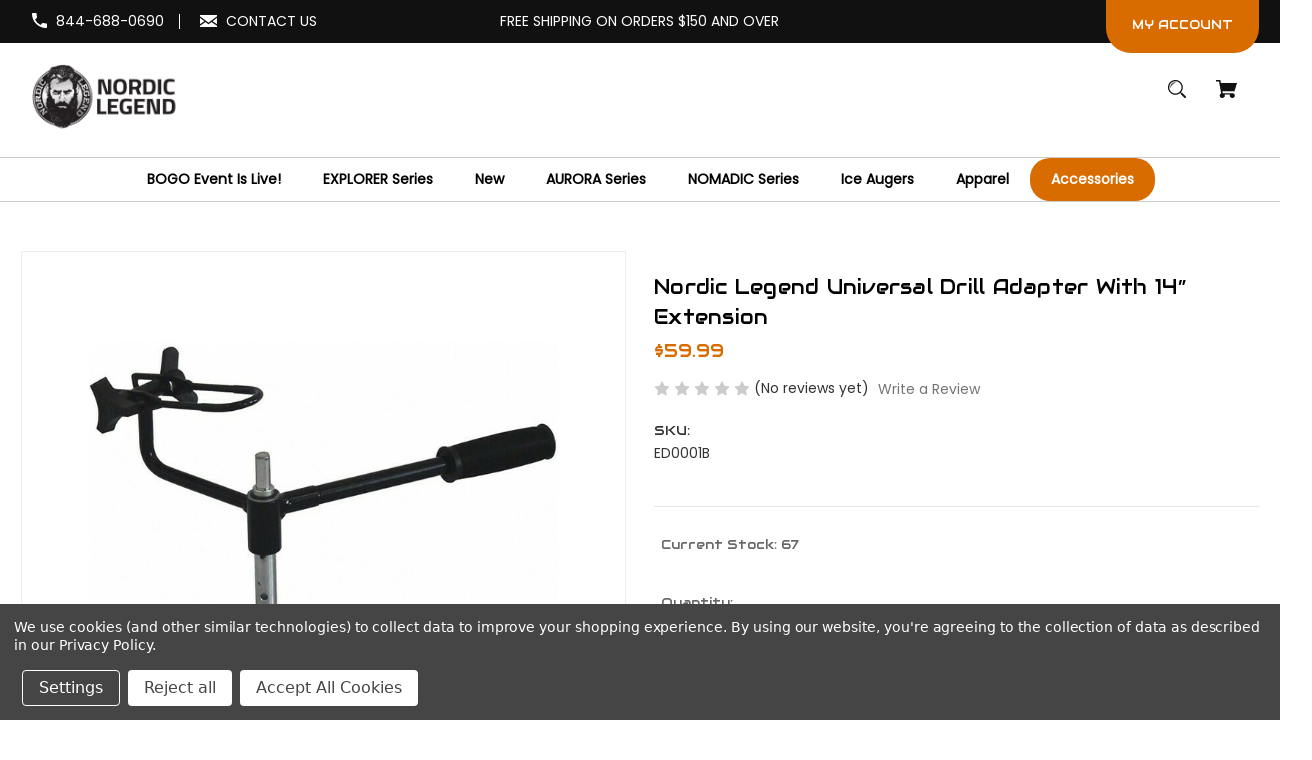

--- FILE ---
content_type: text/html; charset=UTF-8
request_url: https://nordic-legend.com/nordic-legend-universal-drill-adapter-with-14-extension/
body_size: 16825
content:


<!DOCTYPE html>
<html class="no-js" lang="en">
    <head>
        <title>Nordic Legend Universal Drill Adapter With 14” Extension</title>
        <link rel="dns-prefetch preconnect" href="https://cdn11.bigcommerce.com/s-jrzj5bxg4v" crossorigin><link rel="dns-prefetch preconnect" href="https://fonts.googleapis.com/" crossorigin><link rel="dns-prefetch preconnect" href="https://fonts.gstatic.com/" crossorigin>
        <meta property="product:price:amount" content="59.99" /><meta property="product:price:currency" content="USD" /><meta property="og:url" content="https://nordic-legend.com/nordic-legend-universal-drill-adapter-with-14-extension/" /><meta property="og:site_name" content="Nordic Legend" /><link rel='canonical' href='https://nordic-legend.com/nordic-legend-universal-drill-adapter-with-14-extension/' /><meta name='platform' content='bigcommerce.stencil' /><meta property="og:type" content="product" />
<meta property="og:title" content="Nordic Legend Universal Drill Adapter With 14” Extension" />
<meta property="og:image" content="https://cdn11.bigcommerce.com/s-jrzj5bxg4v/products/125/images/426/61g4SGRI3kL._AC_SL1500_-711x1000__27029.1653344350.1280.1280__87621.1653344450.1280.1280__00701.1653345287.386.513.jpg?c=1" />
<meta property="og:availability" content="instock" />
<meta property="pinterest:richpins" content="enabled" />
        
         

        <link href="https://cdn11.bigcommerce.com/s-jrzj5bxg4v/product_images/nd.gif" rel="shortcut icon">
        <meta name="viewport" content="width=device-width, initial-scale=1">

        <script>
            document.documentElement.className = document.documentElement.className.replace('no-js', 'js');
        </script>

        <script>
    function browserSupportsAllFeatures() {
        return window.Promise
            && window.fetch
            && window.URL
            && window.URLSearchParams
            && window.WeakMap
            // object-fit support
            && ('objectFit' in document.documentElement.style);
    }

    function loadScript(src) {
        var js = document.createElement('script');
        js.src = src;
        js.onerror = function () {
            console.error('Failed to load polyfill script ' + src);
        };
        document.head.appendChild(js);
    }

    if (!browserSupportsAllFeatures()) {
        loadScript('https://cdn11.bigcommerce.com/s-jrzj5bxg4v/stencil/3f6b8c80-b494-013a-c960-0e7ba8dab407/dist/theme-bundle.polyfills.js');
    }
</script>

        <script>
            window.lazySizesConfig = window.lazySizesConfig || {};
            window.lazySizesConfig.loadMode = 1;
        </script>
        <script async src="https://cdn11.bigcommerce.com/s-jrzj5bxg4v/stencil/3f6b8c80-b494-013a-c960-0e7ba8dab407/dist/theme-bundle.head_async.js"></script>

        <script src="https://ajax.googleapis.com/ajax/libs/webfont/1.6.26/webfont.js"></script>

        <script>
            WebFont.load({
                custom: {
                    families: ['Karla', 'Roboto', 'Source Sans Pro']
                },
                classes: false
            });
        </script>

        <link href="https://fonts.googleapis.com/css?family=Montserrat:700,500%7CPoppins:400%7CAudiowide:400&display=swap" rel="stylesheet">
        <link data-stencil-stylesheet href="https://cdn11.bigcommerce.com/s-jrzj5bxg4v/stencil/3f6b8c80-b494-013a-c960-0e7ba8dab407/css/theme-fc67efb0-dfdd-013a-a1b9-22ff2048dafb.css" rel="stylesheet">

        
<script type="text/javascript" src="https://checkout-sdk.bigcommerce.com/v1/loader.js" defer></script>
<script src="https://www.google.com/recaptcha/api.js" async defer></script>
<script>window.consentManagerStoreConfig = function () { return {"storeName":"Nordic Legend","privacyPolicyUrl":"https:\/\/nordic-legend.mybigcommerce.com\/privacy-policy\/","writeKey":null,"improvedConsentManagerEnabled":true,"AlwaysIncludeScriptsWithConsentTag":true}; };</script>
<script type="text/javascript" src="https://cdn11.bigcommerce.com/shared/js/bodl-consent-32a446f5a681a22e8af09a4ab8f4e4b6deda6487.js" integrity="sha256-uitfaufFdsW9ELiQEkeOgsYedtr3BuhVvA4WaPhIZZY=" crossorigin="anonymous" defer></script>
<script type="text/javascript" src="https://cdn11.bigcommerce.com/shared/js/storefront/consent-manager-config-3013a89bb0485f417056882e3b5cf19e6588b7ba.js" defer></script>
<script type="text/javascript" src="https://cdn11.bigcommerce.com/shared/js/storefront/consent-manager-08633fe15aba542118c03f6d45457262fa9fac88.js" defer></script>
<script type="text/javascript">
var BCData = {"product_attributes":{"sku":"ED0001B","upc":null,"mpn":null,"gtin":null,"weight":null,"base":true,"image":null,"price":{"without_tax":{"formatted":"$59.99","value":59.99,"currency":"USD"},"tax_label":"Tax"},"stock":67,"instock":true,"stock_message":null,"purchasable":true,"purchasing_message":null,"call_for_price_message":null}};
</script>

<script nonce="">
(function () {
    var xmlHttp = new XMLHttpRequest();

    xmlHttp.open('POST', 'https://bes.gcp.data.bigcommerce.com/nobot');
    xmlHttp.setRequestHeader('Content-Type', 'application/json');
    xmlHttp.send('{"store_id":"1002457245","timezone_offset":"-6.0","timestamp":"2026-01-31T22:38:40.43994100Z","visit_id":"7d95800c-402a-4a4e-b80f-90436a3714e5","channel_id":1}');
})();
</script>

    </head>
    <body class="style-oval">
        <svg data-src="https://cdn11.bigcommerce.com/s-jrzj5bxg4v/stencil/3f6b8c80-b494-013a-c960-0e7ba8dab407/img/icon-sprite.svg" class="icons-svg-sprite"></svg>

        <a href="#main-content" class="skip-to-main-link">Skip to main content</a>


<div class="top-bar">
  <div class="container">

    <div class="top-left announc-enable action-btn-enable">

      <div class="companyInfo">
        <svg height="15" xmlns="http://www.w3.org/2000/svg" viewBox="0 0 306.59 306.55">
          <path d="M85.24,6c4.6,1.57,9.14,3.49,11.33,8.11a24.56,24.56,0,0,1,2.59,9.64A209.15,209.15,0,0,0,109,84c2.19,6.79.17,12.76-4.84,17.77-11.63,11.66-23.22,23.36-34.89,35-1.42,1.4-1.78,2.39-.77,4.29q38,71.46,109.61,109.09c.44.23.9.43,2.06,1a17.12,17.12,0,0,1,1.77-2.51c11.33-11.4,22.73-22.72,34-34.16,5.62-5.69,12-7.34,19.65-4.88a195.67,195.67,0,0,0,56.15,9.32,33.49,33.49,0,0,1,10.77,1.87c5.46,2,8,6.91,9.68,12.19v65.87a7.1,7.1,0,0,0-.58,1c-3,8.71-8.79,13-18,12.72s-18.16-.53-27.19-1.4A282.09,282.09,0,0,1,197,295.47,288,288,0,0,1,89.3,226.59a287.09,287.09,0,0,1-61.94-93.36A289.26,289.26,0,0,1,5.61,24.57c-.07-7.7,3-13.49,10-17C16.81,7,18.11,6.53,19.37,6Z" transform="translate(-5.61 -6)"/>
        </svg>
        <span><a href="tel:844-688-0690">844-688-0690</a></span>
      </div><!--.companyInfo ends-->

      <div class="emailInfo">
        <svg height="12px" xmlns="http://www.w3.org/2000/svg" viewBox="0 0 400 280">
          <polygon points="0 67.5 0 214.22 104.8 146.1 0 67.5"/>
          <polygon points="400 214.22 400 67.5 295.2 146.1 400 214.22"/>
          <polygon points="200 217.5 130.36 165.27 0 250 0 280 400 280 400 250 269.64 165.27 200 217.5"/>
          <polygon points="0 30 200 180 400 30 400 0 0 0 0 30"/>
        </svg>
        <span><a href="mailto:info@nordic-legend.com">CONTACT US</a></span>
      </div><!--.emailInfo ends-->

    </div><!--.top-left ends-->

    <div class="top-center store-number-enable store-email-enable action-btn-enable">
      FREE SHIPPING ON ORDERS $150 AND OVER
    </div>

    <div class="top-right store-number-enable store-email-enable announc-enable">
      <a class="style-action" href="/login.php"><span>MY ACCOUNT</span></a>
    </div>


  </div>
</div><!--.top-bar ends-->



<header id="header" class="header gradient-bg headerSticky" role="banner"  data-apitok="eyJ0eXAiOiJKV1QiLCJhbGciOiJFUzI1NiJ9.eyJjaWQiOlsxXSwiY29ycyI6WyJodHRwczovL25vcmRpYy1sZWdlbmQuY29tIl0sImVhdCI6MTc3MDA0MjAzNCwiaWF0IjoxNzY5ODY5MjM0LCJpc3MiOiJCQyIsInNpZCI6MTAwMjQ1NzI0NSwic3ViIjoiQkMiLCJzdWJfdHlwZSI6MCwidG9rZW5fdHlwZSI6MX0.xD-Up1dSncA4PllZqZToEbiH-PE85c2VQM5doiVH5KWk0m7T3mP9AIv8rskffWG8sCslc9aNucWUFAFXryWfsQ">

    <div class="container">

      <div class="mobile-header">
        <div class="headerLeft-mobile">
          <a href="#" class="mobileMenu-toggle" data-mobile-menu-toggle="menu">
              <span class="mobileMenu-toggleIcon">Toggle menu</span>
          </a>
        </div>

        <div class="headerCenter-mobile">
              <div class="header-logo">
                  <a href="https://nordic-legend.com/" class="header-logo__link">
            <div class="header-logo-image-container">
                <img class="header-logo-image" src="https://cdn11.bigcommerce.com/s-jrzj5bxg4v/images/stencil/350x200/nordic-legend-web-logo2_1652416629__11583.original.png" alt="Nordic Legend" title="Nordic Legend">
            </div>
</a>
              </div>
        </div>

        <div class="headerRight-mobile">
          <a class="navUser-action"
             data-cart-preview
             data-dropdown="cart-preview-dropdown"
             data-options="align:right"
             href="/cart.php"
             aria-label="Cart with 0 items"
          >
              

  <svg height="18" xmlns="http://www.w3.org/2000/svg" viewBox="0 0 453.63 400.65">
    <path d="M374.27,324a52.38,52.38,0,0,0-21.5-4.6H143.87l-7.68-45.06H399.36L453.63,93.57H105.47L93.7,26.49H0V58.75H66.05L111.62,325A54.38,54.38,0,0,0,87,397.18c12.8,26.62,45.57,37.38,72.19,24.58a54.59,54.59,0,0,0,25.6-70.15H303.62a53.72,53.72,0,0,0,27.64,70.66c27.14,11.77,58.88-.51,70.66-27.65C414.21,367.48,401.41,335.74,374.27,324Z" transform="translate(0 -26.49)"/>
  </svg>
              <span class="headerTitle navUser-item-cartLabel">Cart</span>
              <span class="countPill cart-quantity"></span>
          </a>
        </div>
      </div><!--.mobile-header ends-->


      <div class="headerLeft logo-active">


              <div class="header-logo">
                  <a href="https://nordic-legend.com/" class="header-logo__link">
            <div class="header-logo-image-container">
                <img class="header-logo-image" src="https://cdn11.bigcommerce.com/s-jrzj5bxg4v/images/stencil/350x200/nordic-legend-web-logo2_1652416629__11583.original.png" alt="Nordic Legend" title="Nordic Legend">
            </div>
</a>
              </div>


      </div><!--.headerLeft ends-->


      <div class="headerCenter">

          
<div class="main-nav novisib">
  <ul>
         <li class="navPages-item navPages-item-page">
             <a class="navPages-action style-action"
                href="https://nordic-legend.com/privacy-policy/"
                aria-label="Privacy Policy"
             >
                 <span>Privacy Policy</span>
             </a>

         </li>
         <li class="navPages-item navPages-item-page">
             <a class="navPages-action style-action"
                href="https://nordic-legend.com/warranty-registration/"
                aria-label="Warranty Registration"
             >
                 <span>Warranty Registration</span>
             </a>

         </li>
         <li class="navPages-item navPages-item-page">
             <a class="navPages-action style-action"
                href="https://nordic-legend.com/shipping-returns/"
                aria-label="Shipping &amp; Returns"
             >
                 <span>Shipping &amp; Returns</span>
             </a>

         </li>
         <li class="navPages-item navPages-item-page">
             <a class="navPages-action style-action"
                href="https://nordic-legend.com/contact-us/"
                aria-label="Contact Us"
             >
                 <span>Contact Us</span>
             </a>

         </li>
         <li class="navPages-item navPages-item-page">
             <a class="navPages-action style-action"
                href="https://nordic-legend.com/blog/"
                aria-label="Blog"
             >
                 <span>Blog</span>
             </a>

         </li>
   </ul>
</div><!--.main-nav ends-->

      </div><!--.headerCenter ends-->


      <div class="headerRight logo-active">
        <nav class="navUser">

    <ul class="navUser-section navUser-section--alt">

        <li class="navUser-item">
            <a class="navUser-action navUser-item--compare"
               href="/compare"
               data-compare-nav
               aria-label="Compare"
            >
            <svg role="img" aria-labelledby="usericontitle  usericondesc" height="20" xmlns="http://www.w3.org/2000/svg" viewBox="0 0 18.08 15.31">
              <title id="usericontitle">User Icon image</title>
              <desc id="usericondesc">Filled in black circle with a filled in black body shape underneath</desc>
              <path d="M6.5,10.28a.36.36,0,0,0-.26.11.36.36,0,0,0-.12.27v2.55H1v-11H8.54V3.61a.88.88,0,0,1,.53-.17h.55V1.73a.35.35,0,0,0-.35-.34H.34A.34.34,0,0,0,0,1.73v12a.35.35,0,0,0,.34.35H7A.32.32,0,0,0,7.26,14l.85-.95V10.28Z" transform="translate(0 -1.39)"/><path class="cls-1" d="M5.48,9.18,7.69,7.36a.22.22,0,0,0,0-.31c-.22-.22-2.28-1.77-2.28-1.77s-.28-.28-.28.09v1H2s-.13,0-.13.17V7.93c0,.24.16.2.16.2H5.22v1C5.22,9.46,5.48,9.18,5.48,9.18Z" transform="translate(0 -1.39)"/>
              <path d="M17.74,4H8.8a.34.34,0,0,0-.34.34V16.35a.34.34,0,0,0,.34.34h6.67a.33.33,0,0,0,.25-.11L18,14a.35.35,0,0,0,.09-.23V4.3A.34.34,0,0,0,17.74,4ZM17,12.86H15a.37.37,0,0,0-.27.11.39.39,0,0,0-.11.27v2.55H9.49v-11H17v8Z" transform="translate(0 -1.39)"/><path class="cls-1" d="M12.65,12.29s.28.27.28-.09v-.95H16.1s.13,0,.13-.17V9.63c0-.23-.15-.19-.15-.19H12.86v-1c0-.3-.26,0-.26,0l-2.21,1.83a.21.21,0,0,0,0,.31C10.59,10.73,12.65,12.29,12.65,12.29Z" transform="translate(0 -1.39)"/>
            </svg>
             <span class="headerTitle">Compare</span>
             <span class="countPill countPill--positive countPill--alt"></span>
            </a>
        </li>


        <li class="navUser-item">

          <a class="navUser-action navUser-action--quickSearch"
             href="#" data-search="quickSearch"
             aria-controls="quickSearch"
             aria-expanded="false"
             aria-label="Search"
          >
          <svg role="img" aria-labelledby="quicksearchicontitle  quicksearchicondesc" height="18" xmlns="http://www.w3.org/2000/svg" xmlns:xlink="http://www.w3.org/1999/xlink" x="0px" y="0px" viewBox="0 0 413.1 413.1" enable-background="new 0 0 413.1 413.1" xml:space="preserve">
            <title id="quicksearchicontitle">Magnifying glass image</title>
            <desc id="quicksearchicondesc">Large red circle with a black border</desc>
            <path d="M289.5,49.6c-66.1-66.2-173.8-66.2-239.9,0c-66.1,66.1-66.1,173.8,0,239.9c63.9,63.9,166.4,66.1,233,6.6l13.5,13.5
                      c-3.4,8.6-1.6,18.7,5.3,25.6l71,71c9.3,9.3,24.5,9.3,33.8,0c9.3-9.3,9.3-24.5,0-33.8l-71-71c-6.9-6.9-17-8.7-25.6-5.3l-13.5-13.5
                      C355.6,216,353.4,113.5,289.5,49.6z M69.9,269.3c-55-55-55-144.4,0-199.4c55-55,144.4-55,199.4,0s55,144.4,0,199.4
                      S124.9,324.2,69.9,269.3z"></path>
            <path d="M103.4,102.1c24-24,51.9-41.4,81.3-52.3c-33.2-1.9-68.8,11-96.2,38.4c-27.7,27.7-40.6,63.9-38.2,97.6 C61,155.6,78.7,126.8,103.4,102.1z"></path>
          </svg>
          <span class="headerTitle">Search</span>
          </a>
        </li>




        <li class="navUser-item navUser-item--account hidden">
                <a class="navUser-action"
                   href="/login.php"
                   aria-label="Sign in"
                >
                    Sign in
                </a>
                    <span class="navUser-or">or</span>
                    <a class="navUser-action"
                       href="/login.php?action&#x3D;create_account"
                       aria-label="Register"
                    >
                        Register
                    </a>
        </li>

        <li class="navUser-item navUser-item--cart">
            <a class="navUser-action"
               data-cart-preview
               data-dropdown="cart-preview-dropdown"
               data-options="align:right"
               href="/cart.php"
               aria-label="Cart with 0 items"
            >
                

  <svg height="18" xmlns="http://www.w3.org/2000/svg" viewBox="0 0 453.63 400.65">
    <path d="M374.27,324a52.38,52.38,0,0,0-21.5-4.6H143.87l-7.68-45.06H399.36L453.63,93.57H105.47L93.7,26.49H0V58.75H66.05L111.62,325A54.38,54.38,0,0,0,87,397.18c12.8,26.62,45.57,37.38,72.19,24.58a54.59,54.59,0,0,0,25.6-70.15H303.62a53.72,53.72,0,0,0,27.64,70.66c27.14,11.77,58.88-.51,70.66-27.65C414.21,367.48,401.41,335.74,374.27,324Z" transform="translate(0 -26.49)"/>
  </svg>
                <span class="headerTitle navUser-item-cartLabel">Cart</span>
                <span class="countPill cart-quantity"></span>
            </a>

            <div class="dropdown-menu" id="cart-preview-dropdown" data-dropdown-content aria-hidden="true"></div>
        </li>

        <li class="navUser-item navUser-item--currency">
                  </li>
    </ul>

    <div class="dropdown dropdown--quickSearch" id="quickSearch" aria-hidden="true" data-prevent-quick-search-close>
        <div class="closeSearch">
          <button class="closeSearch-btn"><span>Close</span></button>
        </div>
        <div class="container">
    <form class="form" onsubmit="return false" data-url="/search.php" data-quick-search-form>
        <fieldset class="form-fieldset">
            <div class="form-field">
                <label class="is-srOnly" for="nav-quick-search">Search</label>
                <input class="form-input"
                       data-search-quick
                       name="nav-quick-search"
                       id="nav-quick-search"
                       data-error-message="Search field cannot be empty."
                       placeholder="Search the store"
                       autocomplete="off"
                >
            </div>

            <button class="quickSearch-magnifying-glass" type="submit">
              <svg role="img" aria-labelledby="quicksearchicontitledesktop  quicksearchicondescdesktop" height="18" xmlns="http://www.w3.org/2000/svg" xmlns:xlink="http://www.w3.org/1999/xlink" x="0px" y="0px" viewBox="0 0 413.1 413.1" enable-background="new 0 0 413.1 413.1" xml:space="preserve">
                <title id="quicksearchicontitledesktop">Magnifying glass image</title>
                <desc id="quicksearchicondescdesktop">Large red circle with a black border</desc>
                <path d="M289.5,49.6c-66.1-66.2-173.8-66.2-239.9,0c-66.1,66.1-66.1,173.8,0,239.9c63.9,63.9,166.4,66.1,233,6.6l13.5,13.5
                          c-3.4,8.6-1.6,18.7,5.3,25.6l71,71c9.3,9.3,24.5,9.3,33.8,0c9.3-9.3,9.3-24.5,0-33.8l-71-71c-6.9-6.9-17-8.7-25.6-5.3l-13.5-13.5
                          C355.6,216,353.4,113.5,289.5,49.6z M69.9,269.3c-55-55-55-144.4,0-199.4c55-55,144.4-55,199.4,0s55,144.4,0,199.4
                          S124.9,324.2,69.9,269.3z"></path>
                <path d="M103.4,102.1c24-24,51.9-41.4,81.3-52.3c-33.2-1.9-68.8,11-96.2,38.4c-27.7,27.7-40.6,63.9-38.2,97.6 C61,155.6,78.7,126.8,103.4,102.1z"></path>
              </svg>
            </button>
        </fieldset>
    </form>
    <section class="quickSearchResults" data-bind="html: results"></section>
    <p role="status"
       aria-live="polite"
       class="aria-description--hidden"
       data-search-aria-message-predefined-text="product results for"
    ></p>





    <div class="searchproduct-holder">

      <div class="searchfeatured-products">
          <h3>Featured</h3>
          <ul>
              <li class="searchproduct-list">
                <a href="https://nordic-legend.com/nordic-legend-fur-hat/">
                  <div class="searchproduct-img">
                    <img src="https://cdn11.bigcommerce.com/s-jrzj5bxg4v/images/stencil/160w/products/119/406/NL-fur-hat__71020.1653342364.jpg?c=1" alt="Nordic Legend Fur Hat" title="Nordic Legend Fur Hat" data-sizes="auto"
    srcset="[data-uri]"
data-srcset="https://cdn11.bigcommerce.com/s-jrzj5bxg4v/images/stencil/80w/products/119/406/NL-fur-hat__71020.1653342364.jpg?c=1 80w, https://cdn11.bigcommerce.com/s-jrzj5bxg4v/images/stencil/160w/products/119/406/NL-fur-hat__71020.1653342364.jpg?c=1 160w, https://cdn11.bigcommerce.com/s-jrzj5bxg4v/images/stencil/320w/products/119/406/NL-fur-hat__71020.1653342364.jpg?c=1 320w, https://cdn11.bigcommerce.com/s-jrzj5bxg4v/images/stencil/640w/products/119/406/NL-fur-hat__71020.1653342364.jpg?c=1 640w, https://cdn11.bigcommerce.com/s-jrzj5bxg4v/images/stencil/960w/products/119/406/NL-fur-hat__71020.1653342364.jpg?c=1 960w, https://cdn11.bigcommerce.com/s-jrzj5bxg4v/images/stencil/1280w/products/119/406/NL-fur-hat__71020.1653342364.jpg?c=1 1280w, https://cdn11.bigcommerce.com/s-jrzj5bxg4v/images/stencil/1920w/products/119/406/NL-fur-hat__71020.1653342364.jpg?c=1 1920w, https://cdn11.bigcommerce.com/s-jrzj5bxg4v/images/stencil/2560w/products/119/406/NL-fur-hat__71020.1653342364.jpg?c=1 2560w"

class="lazyload card-image"

 />
                  </div>
                  <div class="searchproduct-name">
                    Nordic Legend Fur Hat
                  </div>
                </a>
              </li>
              <li class="searchproduct-list">
                <a href="https://nordic-legend.com/nordic-legend-aurora-ice-gear-floating-ice-fishing-suit/">
                  <div class="searchproduct-img">
                    <img src="https://cdn11.bigcommerce.com/s-jrzj5bxg4v/images/stencil/160w/products/116/399/51zcMja8YcL._AC_SX679___66337.1653340180.jpg?c=1" alt="Nordic Legend Aurora Ice Gear Floating Ice Fishing Suit" title="Nordic Legend Aurora Ice Gear Floating Ice Fishing Suit" data-sizes="auto"
    srcset="[data-uri]"
data-srcset="https://cdn11.bigcommerce.com/s-jrzj5bxg4v/images/stencil/80w/products/116/399/51zcMja8YcL._AC_SX679___66337.1653340180.jpg?c=1 80w, https://cdn11.bigcommerce.com/s-jrzj5bxg4v/images/stencil/160w/products/116/399/51zcMja8YcL._AC_SX679___66337.1653340180.jpg?c=1 160w, https://cdn11.bigcommerce.com/s-jrzj5bxg4v/images/stencil/320w/products/116/399/51zcMja8YcL._AC_SX679___66337.1653340180.jpg?c=1 320w, https://cdn11.bigcommerce.com/s-jrzj5bxg4v/images/stencil/640w/products/116/399/51zcMja8YcL._AC_SX679___66337.1653340180.jpg?c=1 640w, https://cdn11.bigcommerce.com/s-jrzj5bxg4v/images/stencil/960w/products/116/399/51zcMja8YcL._AC_SX679___66337.1653340180.jpg?c=1 960w, https://cdn11.bigcommerce.com/s-jrzj5bxg4v/images/stencil/1280w/products/116/399/51zcMja8YcL._AC_SX679___66337.1653340180.jpg?c=1 1280w, https://cdn11.bigcommerce.com/s-jrzj5bxg4v/images/stencil/1920w/products/116/399/51zcMja8YcL._AC_SX679___66337.1653340180.jpg?c=1 1920w, https://cdn11.bigcommerce.com/s-jrzj5bxg4v/images/stencil/2560w/products/116/399/51zcMja8YcL._AC_SX679___66337.1653340180.jpg?c=1 2560w"

class="lazyload card-image"

 />
                  </div>
                  <div class="searchproduct-name">
                    Nordic Legend Aurora Ice Gear Floating Ice Fishing Suit
                  </div>
                </a>
              </li>
              <li class="searchproduct-list">
                <a href="https://nordic-legend.com/nordic-legend-aurora-double-hub-ice-shelter/">
                  <div class="searchproduct-img">
                    <img src="https://cdn11.bigcommerce.com/s-jrzj5bxg4v/images/stencil/160w/products/114/398/IMG_7095__03821.1653338606.jpg?c=1" alt="Nordic Legend Aurora Double Hub Ice Shelter" title="Nordic Legend Aurora Double Hub Ice Shelter" data-sizes="auto"
    srcset="[data-uri]"
data-srcset="https://cdn11.bigcommerce.com/s-jrzj5bxg4v/images/stencil/80w/products/114/398/IMG_7095__03821.1653338606.jpg?c=1 80w, https://cdn11.bigcommerce.com/s-jrzj5bxg4v/images/stencil/160w/products/114/398/IMG_7095__03821.1653338606.jpg?c=1 160w, https://cdn11.bigcommerce.com/s-jrzj5bxg4v/images/stencil/320w/products/114/398/IMG_7095__03821.1653338606.jpg?c=1 320w, https://cdn11.bigcommerce.com/s-jrzj5bxg4v/images/stencil/640w/products/114/398/IMG_7095__03821.1653338606.jpg?c=1 640w, https://cdn11.bigcommerce.com/s-jrzj5bxg4v/images/stencil/960w/products/114/398/IMG_7095__03821.1653338606.jpg?c=1 960w, https://cdn11.bigcommerce.com/s-jrzj5bxg4v/images/stencil/1280w/products/114/398/IMG_7095__03821.1653338606.jpg?c=1 1280w, https://cdn11.bigcommerce.com/s-jrzj5bxg4v/images/stencil/1920w/products/114/398/IMG_7095__03821.1653338606.jpg?c=1 1920w, https://cdn11.bigcommerce.com/s-jrzj5bxg4v/images/stencil/2560w/products/114/398/IMG_7095__03821.1653338606.jpg?c=1 2560w"

class="lazyload card-image"

 />
                  </div>
                  <div class="searchproduct-name">
                    Nordic Legend Aurora Double Hub Ice Shelter
                  </div>
                </a>
              </li>
              <li class="searchproduct-list">
                <a href="https://nordic-legend.com/aurora-lodge/">
                  <div class="searchproduct-img">
                    <img src="https://cdn11.bigcommerce.com/s-jrzj5bxg4v/images/stencil/160w/products/113/381/IMG_7090__10843.1653336789.jpg?c=1" alt="Nordic Legend Aurora Lodge Ice Shelter" title="Nordic Legend Aurora Lodge Ice Shelter" data-sizes="auto"
    srcset="[data-uri]"
data-srcset="https://cdn11.bigcommerce.com/s-jrzj5bxg4v/images/stencil/80w/products/113/381/IMG_7090__10843.1653336789.jpg?c=1 80w, https://cdn11.bigcommerce.com/s-jrzj5bxg4v/images/stencil/160w/products/113/381/IMG_7090__10843.1653336789.jpg?c=1 160w, https://cdn11.bigcommerce.com/s-jrzj5bxg4v/images/stencil/320w/products/113/381/IMG_7090__10843.1653336789.jpg?c=1 320w, https://cdn11.bigcommerce.com/s-jrzj5bxg4v/images/stencil/640w/products/113/381/IMG_7090__10843.1653336789.jpg?c=1 640w, https://cdn11.bigcommerce.com/s-jrzj5bxg4v/images/stencil/960w/products/113/381/IMG_7090__10843.1653336789.jpg?c=1 960w, https://cdn11.bigcommerce.com/s-jrzj5bxg4v/images/stencil/1280w/products/113/381/IMG_7090__10843.1653336789.jpg?c=1 1280w, https://cdn11.bigcommerce.com/s-jrzj5bxg4v/images/stencil/1920w/products/113/381/IMG_7090__10843.1653336789.jpg?c=1 1920w, https://cdn11.bigcommerce.com/s-jrzj5bxg4v/images/stencil/2560w/products/113/381/IMG_7090__10843.1653336789.jpg?c=1 2560w"

class="lazyload card-image"

 />
                  </div>
                  <div class="searchproduct-name">
                    Nordic Legend Aurora Lodge Ice Shelter
                  </div>
                </a>
              </li>
          </ul>
      </div><!--.searchfeatured-products ends-->

      <div class="searchpopular-products">
          <h3>Most Popular</h3>
          <ul>
              <li class="searchproduct-list">
                  <a href="https://nordic-legend.com/nordic-legend-fold-n-pack-ice-fishing-chair/">
                    <div class="searchproduct-img">
                      <img src="https://cdn11.bigcommerce.com/s-jrzj5bxg4v/images/stencil/160w/products/135/442/D1455__32425.1653414305.jpg?c=1" alt="Nordic Legend Fold-n-Pack Ice fishing chair" title="Nordic Legend Fold-n-Pack Ice fishing chair" data-sizes="auto"
    srcset="[data-uri]"
data-srcset="https://cdn11.bigcommerce.com/s-jrzj5bxg4v/images/stencil/80w/products/135/442/D1455__32425.1653414305.jpg?c=1 80w, https://cdn11.bigcommerce.com/s-jrzj5bxg4v/images/stencil/160w/products/135/442/D1455__32425.1653414305.jpg?c=1 160w, https://cdn11.bigcommerce.com/s-jrzj5bxg4v/images/stencil/320w/products/135/442/D1455__32425.1653414305.jpg?c=1 320w, https://cdn11.bigcommerce.com/s-jrzj5bxg4v/images/stencil/640w/products/135/442/D1455__32425.1653414305.jpg?c=1 640w, https://cdn11.bigcommerce.com/s-jrzj5bxg4v/images/stencil/960w/products/135/442/D1455__32425.1653414305.jpg?c=1 960w, https://cdn11.bigcommerce.com/s-jrzj5bxg4v/images/stencil/1280w/products/135/442/D1455__32425.1653414305.jpg?c=1 1280w, https://cdn11.bigcommerce.com/s-jrzj5bxg4v/images/stencil/1920w/products/135/442/D1455__32425.1653414305.jpg?c=1 1920w, https://cdn11.bigcommerce.com/s-jrzj5bxg4v/images/stencil/2560w/products/135/442/D1455__32425.1653414305.jpg?c=1 2560w"

class="lazyload card-image"

 />
                    </div>
                    <div class="searchproduct-name">
                      Nordic Legend Fold-n-Pack Ice fishing chair
                    </div>
                  </a>
              </li>
              <li class="searchproduct-list">
                  <a href="https://nordic-legend.com/nordic-legend-8-replacement-ice-auger-flat-blades-for-eskimo/strikemaster-ht/">
                    <div class="searchproduct-img">
                      <img src="https://cdn11.bigcommerce.com/s-jrzj5bxg4v/images/stencil/160w/products/149/508/B02028D__34478.1665107789.1280.1280__39446.1665115310.jpg?c=1" alt="Nordic Legend 8&quot; Replacement Ice Auger Flat Blades for Eskimo/Strikemaster HT" title="Nordic Legend 8&quot; Replacement Ice Auger Flat Blades for Eskimo/Strikemaster HT" data-sizes="auto"
    srcset="[data-uri]"
data-srcset="https://cdn11.bigcommerce.com/s-jrzj5bxg4v/images/stencil/80w/products/149/508/B02028D__34478.1665107789.1280.1280__39446.1665115310.jpg?c=1 80w, https://cdn11.bigcommerce.com/s-jrzj5bxg4v/images/stencil/160w/products/149/508/B02028D__34478.1665107789.1280.1280__39446.1665115310.jpg?c=1 160w, https://cdn11.bigcommerce.com/s-jrzj5bxg4v/images/stencil/320w/products/149/508/B02028D__34478.1665107789.1280.1280__39446.1665115310.jpg?c=1 320w, https://cdn11.bigcommerce.com/s-jrzj5bxg4v/images/stencil/640w/products/149/508/B02028D__34478.1665107789.1280.1280__39446.1665115310.jpg?c=1 640w, https://cdn11.bigcommerce.com/s-jrzj5bxg4v/images/stencil/960w/products/149/508/B02028D__34478.1665107789.1280.1280__39446.1665115310.jpg?c=1 960w, https://cdn11.bigcommerce.com/s-jrzj5bxg4v/images/stencil/1280w/products/149/508/B02028D__34478.1665107789.1280.1280__39446.1665115310.jpg?c=1 1280w, https://cdn11.bigcommerce.com/s-jrzj5bxg4v/images/stencil/1920w/products/149/508/B02028D__34478.1665107789.1280.1280__39446.1665115310.jpg?c=1 1920w, https://cdn11.bigcommerce.com/s-jrzj5bxg4v/images/stencil/2560w/products/149/508/B02028D__34478.1665107789.1280.1280__39446.1665115310.jpg?c=1 2560w"

class="lazyload card-image"

 />
                    </div>
                    <div class="searchproduct-name">
                      Nordic Legend 8&quot; Replacement Ice Auger Flat Blades for Eskimo/Strikemaster HT
                    </div>
                  </a>
              </li>
              <li class="searchproduct-list">
                  <a href="https://nordic-legend.com/aurora-lodge/">
                    <div class="searchproduct-img">
                      <img src="https://cdn11.bigcommerce.com/s-jrzj5bxg4v/images/stencil/160w/products/113/381/IMG_7090__10843.1653336789.jpg?c=1" alt="Nordic Legend Aurora Lodge Ice Shelter" title="Nordic Legend Aurora Lodge Ice Shelter" data-sizes="auto"
    srcset="[data-uri]"
data-srcset="https://cdn11.bigcommerce.com/s-jrzj5bxg4v/images/stencil/80w/products/113/381/IMG_7090__10843.1653336789.jpg?c=1 80w, https://cdn11.bigcommerce.com/s-jrzj5bxg4v/images/stencil/160w/products/113/381/IMG_7090__10843.1653336789.jpg?c=1 160w, https://cdn11.bigcommerce.com/s-jrzj5bxg4v/images/stencil/320w/products/113/381/IMG_7090__10843.1653336789.jpg?c=1 320w, https://cdn11.bigcommerce.com/s-jrzj5bxg4v/images/stencil/640w/products/113/381/IMG_7090__10843.1653336789.jpg?c=1 640w, https://cdn11.bigcommerce.com/s-jrzj5bxg4v/images/stencil/960w/products/113/381/IMG_7090__10843.1653336789.jpg?c=1 960w, https://cdn11.bigcommerce.com/s-jrzj5bxg4v/images/stencil/1280w/products/113/381/IMG_7090__10843.1653336789.jpg?c=1 1280w, https://cdn11.bigcommerce.com/s-jrzj5bxg4v/images/stencil/1920w/products/113/381/IMG_7090__10843.1653336789.jpg?c=1 1920w, https://cdn11.bigcommerce.com/s-jrzj5bxg4v/images/stencil/2560w/products/113/381/IMG_7090__10843.1653336789.jpg?c=1 2560w"

class="lazyload card-image"

 />
                    </div>
                    <div class="searchproduct-name">
                      Nordic Legend Aurora Lodge Ice Shelter
                    </div>
                  </a>
              </li>
              <li class="searchproduct-list">
                  <a href="https://nordic-legend.com/nordic-legend-aurora-ice-gear-floating-ice-fishing-suit/">
                    <div class="searchproduct-img">
                      <img src="https://cdn11.bigcommerce.com/s-jrzj5bxg4v/images/stencil/160w/products/116/399/51zcMja8YcL._AC_SX679___66337.1653340180.jpg?c=1" alt="Nordic Legend Aurora Ice Gear Floating Ice Fishing Suit" title="Nordic Legend Aurora Ice Gear Floating Ice Fishing Suit" data-sizes="auto"
    srcset="[data-uri]"
data-srcset="https://cdn11.bigcommerce.com/s-jrzj5bxg4v/images/stencil/80w/products/116/399/51zcMja8YcL._AC_SX679___66337.1653340180.jpg?c=1 80w, https://cdn11.bigcommerce.com/s-jrzj5bxg4v/images/stencil/160w/products/116/399/51zcMja8YcL._AC_SX679___66337.1653340180.jpg?c=1 160w, https://cdn11.bigcommerce.com/s-jrzj5bxg4v/images/stencil/320w/products/116/399/51zcMja8YcL._AC_SX679___66337.1653340180.jpg?c=1 320w, https://cdn11.bigcommerce.com/s-jrzj5bxg4v/images/stencil/640w/products/116/399/51zcMja8YcL._AC_SX679___66337.1653340180.jpg?c=1 640w, https://cdn11.bigcommerce.com/s-jrzj5bxg4v/images/stencil/960w/products/116/399/51zcMja8YcL._AC_SX679___66337.1653340180.jpg?c=1 960w, https://cdn11.bigcommerce.com/s-jrzj5bxg4v/images/stencil/1280w/products/116/399/51zcMja8YcL._AC_SX679___66337.1653340180.jpg?c=1 1280w, https://cdn11.bigcommerce.com/s-jrzj5bxg4v/images/stencil/1920w/products/116/399/51zcMja8YcL._AC_SX679___66337.1653340180.jpg?c=1 1920w, https://cdn11.bigcommerce.com/s-jrzj5bxg4v/images/stencil/2560w/products/116/399/51zcMja8YcL._AC_SX679___66337.1653340180.jpg?c=1 2560w"

class="lazyload card-image"

 />
                    </div>
                    <div class="searchproduct-name">
                      Nordic Legend Aurora Ice Gear Floating Ice Fishing Suit
                    </div>
                  </a>
              </li>
              <li class="searchproduct-list">
                  <a href="https://nordic-legend.com/nordic-legend-fur-hat/">
                    <div class="searchproduct-img">
                      <img src="https://cdn11.bigcommerce.com/s-jrzj5bxg4v/images/stencil/160w/products/119/406/NL-fur-hat__71020.1653342364.jpg?c=1" alt="Nordic Legend Fur Hat" title="Nordic Legend Fur Hat" data-sizes="auto"
    srcset="[data-uri]"
data-srcset="https://cdn11.bigcommerce.com/s-jrzj5bxg4v/images/stencil/80w/products/119/406/NL-fur-hat__71020.1653342364.jpg?c=1 80w, https://cdn11.bigcommerce.com/s-jrzj5bxg4v/images/stencil/160w/products/119/406/NL-fur-hat__71020.1653342364.jpg?c=1 160w, https://cdn11.bigcommerce.com/s-jrzj5bxg4v/images/stencil/320w/products/119/406/NL-fur-hat__71020.1653342364.jpg?c=1 320w, https://cdn11.bigcommerce.com/s-jrzj5bxg4v/images/stencil/640w/products/119/406/NL-fur-hat__71020.1653342364.jpg?c=1 640w, https://cdn11.bigcommerce.com/s-jrzj5bxg4v/images/stencil/960w/products/119/406/NL-fur-hat__71020.1653342364.jpg?c=1 960w, https://cdn11.bigcommerce.com/s-jrzj5bxg4v/images/stencil/1280w/products/119/406/NL-fur-hat__71020.1653342364.jpg?c=1 1280w, https://cdn11.bigcommerce.com/s-jrzj5bxg4v/images/stencil/1920w/products/119/406/NL-fur-hat__71020.1653342364.jpg?c=1 1920w, https://cdn11.bigcommerce.com/s-jrzj5bxg4v/images/stencil/2560w/products/119/406/NL-fur-hat__71020.1653342364.jpg?c=1 2560w"

class="lazyload card-image"

 />
                    </div>
                    <div class="searchproduct-name">
                      Nordic Legend Fur Hat
                    </div>
                  </a>
              </li>
          </ul>
      </div><!--.searchpopular-products ends-->


    </div><!--.searchproduct-holder ends-->



</div>
    </div>
</nav>
      </div><!--.headerRight ends-->



    </div>

    <div class="navPages-container " id="menu" data-menu>
        <nav class="navPages">
    <div class="navPages-quickSearch">
        <div class="container">
    <form class="form" onsubmit="return false" data-url="/search.php" data-quick-search-form>
        <fieldset class="form-fieldset">
            <div class="form-field">
                <label class="is-srOnly" for="nav-menu-quick-search">Search</label>
                <input class="form-input"
                       data-search-quick
                       name="nav-menu-quick-search"
                       id="nav-menu-quick-search"
                       data-error-message="Search field cannot be empty."
                       placeholder="Search the store"
                       autocomplete="off"
                >
            </div>

            <button class="quickSearch-magnifying-glass" type="submit">
              <svg role="img" aria-labelledby="quicksearchicontitlemobile  quicksearchicondescmobile" height="18" xmlns="http://www.w3.org/2000/svg" xmlns:xlink="http://www.w3.org/1999/xlink" x="0px" y="0px" viewBox="0 0 413.1 413.1" enable-background="new 0 0 413.1 413.1" xml:space="preserve">
                <title id="quicksearchicontitlemobile">Magnifying glass image</title>
                <desc id="quicksearchicondescmobile">Large red circle with a black border</desc>
                <path d="M289.5,49.6c-66.1-66.2-173.8-66.2-239.9,0c-66.1,66.1-66.1,173.8,0,239.9c63.9,63.9,166.4,66.1,233,6.6l13.5,13.5
                          c-3.4,8.6-1.6,18.7,5.3,25.6l71,71c9.3,9.3,24.5,9.3,33.8,0c9.3-9.3,9.3-24.5,0-33.8l-71-71c-6.9-6.9-17-8.7-25.6-5.3l-13.5-13.5
                          C355.6,216,353.4,113.5,289.5,49.6z M69.9,269.3c-55-55-55-144.4,0-199.4c55-55,144.4-55,199.4,0s55,144.4,0,199.4
                          S124.9,324.2,69.9,269.3z"></path>
                <path d="M103.4,102.1c24-24,51.9-41.4,81.3-52.3c-33.2-1.9-68.8,11-96.2,38.4c-27.7,27.7-40.6,63.9-38.2,97.6 C61,155.6,78.7,126.8,103.4,102.1z"></path>
              </svg>
            </button>
        </fieldset>
    </form>
    <section class="quickSearchResults" data-bind="html: results"></section>
    <p role="status"
       aria-live="polite"
       class="aria-description--hidden"
       data-search-aria-message-predefined-text="product results for"
    ></p>





    <div class="searchproduct-holder">

      <div class="searchfeatured-products">
          <h3>Featured</h3>
          <ul>
              <li class="searchproduct-list">
                <a href="https://nordic-legend.com/nordic-legend-fur-hat/">
                  <div class="searchproduct-img">
                    <img src="https://cdn11.bigcommerce.com/s-jrzj5bxg4v/images/stencil/160w/products/119/406/NL-fur-hat__71020.1653342364.jpg?c=1" alt="Nordic Legend Fur Hat" title="Nordic Legend Fur Hat" data-sizes="auto"
    srcset="[data-uri]"
data-srcset="https://cdn11.bigcommerce.com/s-jrzj5bxg4v/images/stencil/80w/products/119/406/NL-fur-hat__71020.1653342364.jpg?c=1 80w, https://cdn11.bigcommerce.com/s-jrzj5bxg4v/images/stencil/160w/products/119/406/NL-fur-hat__71020.1653342364.jpg?c=1 160w, https://cdn11.bigcommerce.com/s-jrzj5bxg4v/images/stencil/320w/products/119/406/NL-fur-hat__71020.1653342364.jpg?c=1 320w, https://cdn11.bigcommerce.com/s-jrzj5bxg4v/images/stencil/640w/products/119/406/NL-fur-hat__71020.1653342364.jpg?c=1 640w, https://cdn11.bigcommerce.com/s-jrzj5bxg4v/images/stencil/960w/products/119/406/NL-fur-hat__71020.1653342364.jpg?c=1 960w, https://cdn11.bigcommerce.com/s-jrzj5bxg4v/images/stencil/1280w/products/119/406/NL-fur-hat__71020.1653342364.jpg?c=1 1280w, https://cdn11.bigcommerce.com/s-jrzj5bxg4v/images/stencil/1920w/products/119/406/NL-fur-hat__71020.1653342364.jpg?c=1 1920w, https://cdn11.bigcommerce.com/s-jrzj5bxg4v/images/stencil/2560w/products/119/406/NL-fur-hat__71020.1653342364.jpg?c=1 2560w"

class="lazyload card-image"

 />
                  </div>
                  <div class="searchproduct-name">
                    Nordic Legend Fur Hat
                  </div>
                </a>
              </li>
              <li class="searchproduct-list">
                <a href="https://nordic-legend.com/nordic-legend-aurora-ice-gear-floating-ice-fishing-suit/">
                  <div class="searchproduct-img">
                    <img src="https://cdn11.bigcommerce.com/s-jrzj5bxg4v/images/stencil/160w/products/116/399/51zcMja8YcL._AC_SX679___66337.1653340180.jpg?c=1" alt="Nordic Legend Aurora Ice Gear Floating Ice Fishing Suit" title="Nordic Legend Aurora Ice Gear Floating Ice Fishing Suit" data-sizes="auto"
    srcset="[data-uri]"
data-srcset="https://cdn11.bigcommerce.com/s-jrzj5bxg4v/images/stencil/80w/products/116/399/51zcMja8YcL._AC_SX679___66337.1653340180.jpg?c=1 80w, https://cdn11.bigcommerce.com/s-jrzj5bxg4v/images/stencil/160w/products/116/399/51zcMja8YcL._AC_SX679___66337.1653340180.jpg?c=1 160w, https://cdn11.bigcommerce.com/s-jrzj5bxg4v/images/stencil/320w/products/116/399/51zcMja8YcL._AC_SX679___66337.1653340180.jpg?c=1 320w, https://cdn11.bigcommerce.com/s-jrzj5bxg4v/images/stencil/640w/products/116/399/51zcMja8YcL._AC_SX679___66337.1653340180.jpg?c=1 640w, https://cdn11.bigcommerce.com/s-jrzj5bxg4v/images/stencil/960w/products/116/399/51zcMja8YcL._AC_SX679___66337.1653340180.jpg?c=1 960w, https://cdn11.bigcommerce.com/s-jrzj5bxg4v/images/stencil/1280w/products/116/399/51zcMja8YcL._AC_SX679___66337.1653340180.jpg?c=1 1280w, https://cdn11.bigcommerce.com/s-jrzj5bxg4v/images/stencil/1920w/products/116/399/51zcMja8YcL._AC_SX679___66337.1653340180.jpg?c=1 1920w, https://cdn11.bigcommerce.com/s-jrzj5bxg4v/images/stencil/2560w/products/116/399/51zcMja8YcL._AC_SX679___66337.1653340180.jpg?c=1 2560w"

class="lazyload card-image"

 />
                  </div>
                  <div class="searchproduct-name">
                    Nordic Legend Aurora Ice Gear Floating Ice Fishing Suit
                  </div>
                </a>
              </li>
              <li class="searchproduct-list">
                <a href="https://nordic-legend.com/nordic-legend-aurora-double-hub-ice-shelter/">
                  <div class="searchproduct-img">
                    <img src="https://cdn11.bigcommerce.com/s-jrzj5bxg4v/images/stencil/160w/products/114/398/IMG_7095__03821.1653338606.jpg?c=1" alt="Nordic Legend Aurora Double Hub Ice Shelter" title="Nordic Legend Aurora Double Hub Ice Shelter" data-sizes="auto"
    srcset="[data-uri]"
data-srcset="https://cdn11.bigcommerce.com/s-jrzj5bxg4v/images/stencil/80w/products/114/398/IMG_7095__03821.1653338606.jpg?c=1 80w, https://cdn11.bigcommerce.com/s-jrzj5bxg4v/images/stencil/160w/products/114/398/IMG_7095__03821.1653338606.jpg?c=1 160w, https://cdn11.bigcommerce.com/s-jrzj5bxg4v/images/stencil/320w/products/114/398/IMG_7095__03821.1653338606.jpg?c=1 320w, https://cdn11.bigcommerce.com/s-jrzj5bxg4v/images/stencil/640w/products/114/398/IMG_7095__03821.1653338606.jpg?c=1 640w, https://cdn11.bigcommerce.com/s-jrzj5bxg4v/images/stencil/960w/products/114/398/IMG_7095__03821.1653338606.jpg?c=1 960w, https://cdn11.bigcommerce.com/s-jrzj5bxg4v/images/stencil/1280w/products/114/398/IMG_7095__03821.1653338606.jpg?c=1 1280w, https://cdn11.bigcommerce.com/s-jrzj5bxg4v/images/stencil/1920w/products/114/398/IMG_7095__03821.1653338606.jpg?c=1 1920w, https://cdn11.bigcommerce.com/s-jrzj5bxg4v/images/stencil/2560w/products/114/398/IMG_7095__03821.1653338606.jpg?c=1 2560w"

class="lazyload card-image"

 />
                  </div>
                  <div class="searchproduct-name">
                    Nordic Legend Aurora Double Hub Ice Shelter
                  </div>
                </a>
              </li>
              <li class="searchproduct-list">
                <a href="https://nordic-legend.com/aurora-lodge/">
                  <div class="searchproduct-img">
                    <img src="https://cdn11.bigcommerce.com/s-jrzj5bxg4v/images/stencil/160w/products/113/381/IMG_7090__10843.1653336789.jpg?c=1" alt="Nordic Legend Aurora Lodge Ice Shelter" title="Nordic Legend Aurora Lodge Ice Shelter" data-sizes="auto"
    srcset="[data-uri]"
data-srcset="https://cdn11.bigcommerce.com/s-jrzj5bxg4v/images/stencil/80w/products/113/381/IMG_7090__10843.1653336789.jpg?c=1 80w, https://cdn11.bigcommerce.com/s-jrzj5bxg4v/images/stencil/160w/products/113/381/IMG_7090__10843.1653336789.jpg?c=1 160w, https://cdn11.bigcommerce.com/s-jrzj5bxg4v/images/stencil/320w/products/113/381/IMG_7090__10843.1653336789.jpg?c=1 320w, https://cdn11.bigcommerce.com/s-jrzj5bxg4v/images/stencil/640w/products/113/381/IMG_7090__10843.1653336789.jpg?c=1 640w, https://cdn11.bigcommerce.com/s-jrzj5bxg4v/images/stencil/960w/products/113/381/IMG_7090__10843.1653336789.jpg?c=1 960w, https://cdn11.bigcommerce.com/s-jrzj5bxg4v/images/stencil/1280w/products/113/381/IMG_7090__10843.1653336789.jpg?c=1 1280w, https://cdn11.bigcommerce.com/s-jrzj5bxg4v/images/stencil/1920w/products/113/381/IMG_7090__10843.1653336789.jpg?c=1 1920w, https://cdn11.bigcommerce.com/s-jrzj5bxg4v/images/stencil/2560w/products/113/381/IMG_7090__10843.1653336789.jpg?c=1 2560w"

class="lazyload card-image"

 />
                  </div>
                  <div class="searchproduct-name">
                    Nordic Legend Aurora Lodge Ice Shelter
                  </div>
                </a>
              </li>
          </ul>
      </div><!--.searchfeatured-products ends-->

      <div class="searchpopular-products">
          <h3>Most Popular</h3>
          <ul>
              <li class="searchproduct-list">
                  <a href="https://nordic-legend.com/nordic-legend-fold-n-pack-ice-fishing-chair/">
                    <div class="searchproduct-img">
                      <img src="https://cdn11.bigcommerce.com/s-jrzj5bxg4v/images/stencil/160w/products/135/442/D1455__32425.1653414305.jpg?c=1" alt="Nordic Legend Fold-n-Pack Ice fishing chair" title="Nordic Legend Fold-n-Pack Ice fishing chair" data-sizes="auto"
    srcset="[data-uri]"
data-srcset="https://cdn11.bigcommerce.com/s-jrzj5bxg4v/images/stencil/80w/products/135/442/D1455__32425.1653414305.jpg?c=1 80w, https://cdn11.bigcommerce.com/s-jrzj5bxg4v/images/stencil/160w/products/135/442/D1455__32425.1653414305.jpg?c=1 160w, https://cdn11.bigcommerce.com/s-jrzj5bxg4v/images/stencil/320w/products/135/442/D1455__32425.1653414305.jpg?c=1 320w, https://cdn11.bigcommerce.com/s-jrzj5bxg4v/images/stencil/640w/products/135/442/D1455__32425.1653414305.jpg?c=1 640w, https://cdn11.bigcommerce.com/s-jrzj5bxg4v/images/stencil/960w/products/135/442/D1455__32425.1653414305.jpg?c=1 960w, https://cdn11.bigcommerce.com/s-jrzj5bxg4v/images/stencil/1280w/products/135/442/D1455__32425.1653414305.jpg?c=1 1280w, https://cdn11.bigcommerce.com/s-jrzj5bxg4v/images/stencil/1920w/products/135/442/D1455__32425.1653414305.jpg?c=1 1920w, https://cdn11.bigcommerce.com/s-jrzj5bxg4v/images/stencil/2560w/products/135/442/D1455__32425.1653414305.jpg?c=1 2560w"

class="lazyload card-image"

 />
                    </div>
                    <div class="searchproduct-name">
                      Nordic Legend Fold-n-Pack Ice fishing chair
                    </div>
                  </a>
              </li>
              <li class="searchproduct-list">
                  <a href="https://nordic-legend.com/nordic-legend-8-replacement-ice-auger-flat-blades-for-eskimo/strikemaster-ht/">
                    <div class="searchproduct-img">
                      <img src="https://cdn11.bigcommerce.com/s-jrzj5bxg4v/images/stencil/160w/products/149/508/B02028D__34478.1665107789.1280.1280__39446.1665115310.jpg?c=1" alt="Nordic Legend 8&quot; Replacement Ice Auger Flat Blades for Eskimo/Strikemaster HT" title="Nordic Legend 8&quot; Replacement Ice Auger Flat Blades for Eskimo/Strikemaster HT" data-sizes="auto"
    srcset="[data-uri]"
data-srcset="https://cdn11.bigcommerce.com/s-jrzj5bxg4v/images/stencil/80w/products/149/508/B02028D__34478.1665107789.1280.1280__39446.1665115310.jpg?c=1 80w, https://cdn11.bigcommerce.com/s-jrzj5bxg4v/images/stencil/160w/products/149/508/B02028D__34478.1665107789.1280.1280__39446.1665115310.jpg?c=1 160w, https://cdn11.bigcommerce.com/s-jrzj5bxg4v/images/stencil/320w/products/149/508/B02028D__34478.1665107789.1280.1280__39446.1665115310.jpg?c=1 320w, https://cdn11.bigcommerce.com/s-jrzj5bxg4v/images/stencil/640w/products/149/508/B02028D__34478.1665107789.1280.1280__39446.1665115310.jpg?c=1 640w, https://cdn11.bigcommerce.com/s-jrzj5bxg4v/images/stencil/960w/products/149/508/B02028D__34478.1665107789.1280.1280__39446.1665115310.jpg?c=1 960w, https://cdn11.bigcommerce.com/s-jrzj5bxg4v/images/stencil/1280w/products/149/508/B02028D__34478.1665107789.1280.1280__39446.1665115310.jpg?c=1 1280w, https://cdn11.bigcommerce.com/s-jrzj5bxg4v/images/stencil/1920w/products/149/508/B02028D__34478.1665107789.1280.1280__39446.1665115310.jpg?c=1 1920w, https://cdn11.bigcommerce.com/s-jrzj5bxg4v/images/stencil/2560w/products/149/508/B02028D__34478.1665107789.1280.1280__39446.1665115310.jpg?c=1 2560w"

class="lazyload card-image"

 />
                    </div>
                    <div class="searchproduct-name">
                      Nordic Legend 8&quot; Replacement Ice Auger Flat Blades for Eskimo/Strikemaster HT
                    </div>
                  </a>
              </li>
              <li class="searchproduct-list">
                  <a href="https://nordic-legend.com/aurora-lodge/">
                    <div class="searchproduct-img">
                      <img src="https://cdn11.bigcommerce.com/s-jrzj5bxg4v/images/stencil/160w/products/113/381/IMG_7090__10843.1653336789.jpg?c=1" alt="Nordic Legend Aurora Lodge Ice Shelter" title="Nordic Legend Aurora Lodge Ice Shelter" data-sizes="auto"
    srcset="[data-uri]"
data-srcset="https://cdn11.bigcommerce.com/s-jrzj5bxg4v/images/stencil/80w/products/113/381/IMG_7090__10843.1653336789.jpg?c=1 80w, https://cdn11.bigcommerce.com/s-jrzj5bxg4v/images/stencil/160w/products/113/381/IMG_7090__10843.1653336789.jpg?c=1 160w, https://cdn11.bigcommerce.com/s-jrzj5bxg4v/images/stencil/320w/products/113/381/IMG_7090__10843.1653336789.jpg?c=1 320w, https://cdn11.bigcommerce.com/s-jrzj5bxg4v/images/stencil/640w/products/113/381/IMG_7090__10843.1653336789.jpg?c=1 640w, https://cdn11.bigcommerce.com/s-jrzj5bxg4v/images/stencil/960w/products/113/381/IMG_7090__10843.1653336789.jpg?c=1 960w, https://cdn11.bigcommerce.com/s-jrzj5bxg4v/images/stencil/1280w/products/113/381/IMG_7090__10843.1653336789.jpg?c=1 1280w, https://cdn11.bigcommerce.com/s-jrzj5bxg4v/images/stencil/1920w/products/113/381/IMG_7090__10843.1653336789.jpg?c=1 1920w, https://cdn11.bigcommerce.com/s-jrzj5bxg4v/images/stencil/2560w/products/113/381/IMG_7090__10843.1653336789.jpg?c=1 2560w"

class="lazyload card-image"

 />
                    </div>
                    <div class="searchproduct-name">
                      Nordic Legend Aurora Lodge Ice Shelter
                    </div>
                  </a>
              </li>
              <li class="searchproduct-list">
                  <a href="https://nordic-legend.com/nordic-legend-aurora-ice-gear-floating-ice-fishing-suit/">
                    <div class="searchproduct-img">
                      <img src="https://cdn11.bigcommerce.com/s-jrzj5bxg4v/images/stencil/160w/products/116/399/51zcMja8YcL._AC_SX679___66337.1653340180.jpg?c=1" alt="Nordic Legend Aurora Ice Gear Floating Ice Fishing Suit" title="Nordic Legend Aurora Ice Gear Floating Ice Fishing Suit" data-sizes="auto"
    srcset="[data-uri]"
data-srcset="https://cdn11.bigcommerce.com/s-jrzj5bxg4v/images/stencil/80w/products/116/399/51zcMja8YcL._AC_SX679___66337.1653340180.jpg?c=1 80w, https://cdn11.bigcommerce.com/s-jrzj5bxg4v/images/stencil/160w/products/116/399/51zcMja8YcL._AC_SX679___66337.1653340180.jpg?c=1 160w, https://cdn11.bigcommerce.com/s-jrzj5bxg4v/images/stencil/320w/products/116/399/51zcMja8YcL._AC_SX679___66337.1653340180.jpg?c=1 320w, https://cdn11.bigcommerce.com/s-jrzj5bxg4v/images/stencil/640w/products/116/399/51zcMja8YcL._AC_SX679___66337.1653340180.jpg?c=1 640w, https://cdn11.bigcommerce.com/s-jrzj5bxg4v/images/stencil/960w/products/116/399/51zcMja8YcL._AC_SX679___66337.1653340180.jpg?c=1 960w, https://cdn11.bigcommerce.com/s-jrzj5bxg4v/images/stencil/1280w/products/116/399/51zcMja8YcL._AC_SX679___66337.1653340180.jpg?c=1 1280w, https://cdn11.bigcommerce.com/s-jrzj5bxg4v/images/stencil/1920w/products/116/399/51zcMja8YcL._AC_SX679___66337.1653340180.jpg?c=1 1920w, https://cdn11.bigcommerce.com/s-jrzj5bxg4v/images/stencil/2560w/products/116/399/51zcMja8YcL._AC_SX679___66337.1653340180.jpg?c=1 2560w"

class="lazyload card-image"

 />
                    </div>
                    <div class="searchproduct-name">
                      Nordic Legend Aurora Ice Gear Floating Ice Fishing Suit
                    </div>
                  </a>
              </li>
              <li class="searchproduct-list">
                  <a href="https://nordic-legend.com/nordic-legend-fur-hat/">
                    <div class="searchproduct-img">
                      <img src="https://cdn11.bigcommerce.com/s-jrzj5bxg4v/images/stencil/160w/products/119/406/NL-fur-hat__71020.1653342364.jpg?c=1" alt="Nordic Legend Fur Hat" title="Nordic Legend Fur Hat" data-sizes="auto"
    srcset="[data-uri]"
data-srcset="https://cdn11.bigcommerce.com/s-jrzj5bxg4v/images/stencil/80w/products/119/406/NL-fur-hat__71020.1653342364.jpg?c=1 80w, https://cdn11.bigcommerce.com/s-jrzj5bxg4v/images/stencil/160w/products/119/406/NL-fur-hat__71020.1653342364.jpg?c=1 160w, https://cdn11.bigcommerce.com/s-jrzj5bxg4v/images/stencil/320w/products/119/406/NL-fur-hat__71020.1653342364.jpg?c=1 320w, https://cdn11.bigcommerce.com/s-jrzj5bxg4v/images/stencil/640w/products/119/406/NL-fur-hat__71020.1653342364.jpg?c=1 640w, https://cdn11.bigcommerce.com/s-jrzj5bxg4v/images/stencil/960w/products/119/406/NL-fur-hat__71020.1653342364.jpg?c=1 960w, https://cdn11.bigcommerce.com/s-jrzj5bxg4v/images/stencil/1280w/products/119/406/NL-fur-hat__71020.1653342364.jpg?c=1 1280w, https://cdn11.bigcommerce.com/s-jrzj5bxg4v/images/stencil/1920w/products/119/406/NL-fur-hat__71020.1653342364.jpg?c=1 1920w, https://cdn11.bigcommerce.com/s-jrzj5bxg4v/images/stencil/2560w/products/119/406/NL-fur-hat__71020.1653342364.jpg?c=1 2560w"

class="lazyload card-image"

 />
                    </div>
                    <div class="searchproduct-name">
                      Nordic Legend Fur Hat
                    </div>
                  </a>
              </li>
          </ul>
      </div><!--.searchpopular-products ends-->


    </div><!--.searchproduct-holder ends-->



</div>
    </div>
    <div class="mobilemain-nav">
      
<div class="main-nav novisib">
  <ul>
         <li class="navPages-item navPages-item-page">
             <a class="navPages-action style-action"
                href="https://nordic-legend.com/privacy-policy/"
                aria-label="Privacy Policy"
             >
                 <span>Privacy Policy</span>
             </a>

         </li>
         <li class="navPages-item navPages-item-page">
             <a class="navPages-action style-action"
                href="https://nordic-legend.com/warranty-registration/"
                aria-label="Warranty Registration"
             >
                 <span>Warranty Registration</span>
             </a>

         </li>
         <li class="navPages-item navPages-item-page">
             <a class="navPages-action style-action"
                href="https://nordic-legend.com/shipping-returns/"
                aria-label="Shipping &amp; Returns"
             >
                 <span>Shipping &amp; Returns</span>
             </a>

         </li>
         <li class="navPages-item navPages-item-page">
             <a class="navPages-action style-action"
                href="https://nordic-legend.com/contact-us/"
                aria-label="Contact Us"
             >
                 <span>Contact Us</span>
             </a>

         </li>
         <li class="navPages-item navPages-item-page">
             <a class="navPages-action style-action"
                href="https://nordic-legend.com/blog/"
                aria-label="Blog"
             >
                 <span>Blog</span>
             </a>

         </li>
   </ul>
</div><!--.main-nav ends-->
    </div>
    <ul class="navPages-list">
            <li class="navPages-item">
                <a class="navPages-action style-action"
   href="https://nordic-legend.com/bogo-event-is-live/"
   aria-label="BOGO Event Is Live!"
>
    <span>BOGO Event Is Live!</span>
</a>
            </li>
            <li class="navPages-item">
                <a class="navPages-action style-action"
   href="https://nordic-legend.com/explorer-series/"
   aria-label="EXPLORER Series"
>
    <span>EXPLORER Series</span>
</a>
            </li>
            <li class="navPages-item">
                <a class="navPages-action style-action"
   href="https://nordic-legend.com/new/"
   aria-label="New"
>
    <span>New</span>
</a>
            </li>
            <li class="navPages-item">
                <a class="navPages-action style-action"
   href="https://nordic-legend.com/aurora-series/"
   aria-label="AURORA Series"
>
    <span>AURORA Series</span>
</a>
            </li>
            <li class="navPages-item">
                <a class="navPages-action style-action"
   href="https://nordic-legend.com/nomadic-series/"
   aria-label="NOMADIC Series"
>
    <span>NOMADIC Series</span>
</a>
            </li>
            <li class="navPages-item">
                <a class="navPages-action style-action"
   href="https://nordic-legend.com/ice-augers/"
   aria-label="Ice Augers"
>
    <span>Ice Augers</span>
</a>
            </li>
            <li class="navPages-item">
                <a class="navPages-action style-action"
   href="https://nordic-legend.com/apparel/"
   aria-label="Apparel"
>
    <span>Apparel</span>
</a>
            </li>
            <li class="navPages-item">
                <a class="navPages-action activePage style-action"
   href="https://nordic-legend.com/accessories/"
   aria-label="Accessories"
>
    <span>Accessories</span>
</a>
            </li>
    </ul>
    <ul class="navPages-list navPages-list--user">
            <li class="navPages-item">
                <a class="navPages-action"
                   href="/login.php"
                   aria-label="Sign in"
                >
                    Sign in
                </a>
                    <!-- or -->
                    <a class="navPages-action"
                       href="/login.php?action&#x3D;create_account"
                       aria-label="Register"
                    >
                        Register
                    </a>
            </li>
    </ul>
</nav>
    </div>

</header>





<div data-content-region="header_bottom--global"></div>
<div data-content-region="header_bottom"></div>
        











<main class="body headerSticky" id='main-content' role='main' data-currency-code="USD">
     
    <div class="container ">
        

      <nav aria-label="Breadcrumb">
    <ol class="breadcrumbs" itemscope itemtype="http://schema.org/BreadcrumbList">
    </ol>
</nav>

    <div itemscope itemtype="http://schema.org/Product">
        <div class="productView" >



    <section class="productView-images" data-image-gallery>
        <span
    data-carousel-content-change-message
    class="aria-description--hidden"
    aria-live="polite" 
    role="status"></span>
        <figure class="productView-image"
                data-image-gallery-main
                data-zoom-image="https://cdn11.bigcommerce.com/s-jrzj5bxg4v/images/stencil/1280x1280/products/125/426/61g4SGRI3kL._AC_SL1500_-711x1000__27029.1653344350.1280.1280__87621.1653344450.1280.1280__00701.1653345287.jpg?c=1"
                >
            <div class="productView-img-container">
                    <a href="https://cdn11.bigcommerce.com/s-jrzj5bxg4v/images/stencil/1280x1280/products/125/426/61g4SGRI3kL._AC_SL1500_-711x1000__27029.1653344350.1280.1280__87621.1653344450.1280.1280__00701.1653345287.jpg?c=1"
                        target="_blank" itemprop="image">
                <img src="https://cdn11.bigcommerce.com/s-jrzj5bxg4v/images/stencil/500x659/products/125/426/61g4SGRI3kL._AC_SL1500_-711x1000__27029.1653344350.1280.1280__87621.1653344450.1280.1280__00701.1653345287.jpg?c=1" alt="Nordic Legend Universal Drill Adapter With 14” Extension" title="Nordic Legend Universal Drill Adapter With 14” Extension" data-sizes="auto"
    srcset="https://cdn11.bigcommerce.com/s-jrzj5bxg4v/images/stencil/80w/products/125/426/61g4SGRI3kL._AC_SL1500_-711x1000__27029.1653344350.1280.1280__87621.1653344450.1280.1280__00701.1653345287.jpg?c=1"
data-srcset="https://cdn11.bigcommerce.com/s-jrzj5bxg4v/images/stencil/80w/products/125/426/61g4SGRI3kL._AC_SL1500_-711x1000__27029.1653344350.1280.1280__87621.1653344450.1280.1280__00701.1653345287.jpg?c=1 80w, https://cdn11.bigcommerce.com/s-jrzj5bxg4v/images/stencil/160w/products/125/426/61g4SGRI3kL._AC_SL1500_-711x1000__27029.1653344350.1280.1280__87621.1653344450.1280.1280__00701.1653345287.jpg?c=1 160w, https://cdn11.bigcommerce.com/s-jrzj5bxg4v/images/stencil/320w/products/125/426/61g4SGRI3kL._AC_SL1500_-711x1000__27029.1653344350.1280.1280__87621.1653344450.1280.1280__00701.1653345287.jpg?c=1 320w, https://cdn11.bigcommerce.com/s-jrzj5bxg4v/images/stencil/640w/products/125/426/61g4SGRI3kL._AC_SL1500_-711x1000__27029.1653344350.1280.1280__87621.1653344450.1280.1280__00701.1653345287.jpg?c=1 640w, https://cdn11.bigcommerce.com/s-jrzj5bxg4v/images/stencil/960w/products/125/426/61g4SGRI3kL._AC_SL1500_-711x1000__27029.1653344350.1280.1280__87621.1653344450.1280.1280__00701.1653345287.jpg?c=1 960w, https://cdn11.bigcommerce.com/s-jrzj5bxg4v/images/stencil/1280w/products/125/426/61g4SGRI3kL._AC_SL1500_-711x1000__27029.1653344350.1280.1280__87621.1653344450.1280.1280__00701.1653345287.jpg?c=1 1280w, https://cdn11.bigcommerce.com/s-jrzj5bxg4v/images/stencil/1920w/products/125/426/61g4SGRI3kL._AC_SL1500_-711x1000__27029.1653344350.1280.1280__87621.1653344450.1280.1280__00701.1653345287.jpg?c=1 1920w, https://cdn11.bigcommerce.com/s-jrzj5bxg4v/images/stencil/2560w/products/125/426/61g4SGRI3kL._AC_SL1500_-711x1000__27029.1653344350.1280.1280__87621.1653344450.1280.1280__00701.1653345287.jpg?c=1 2560w"

class="lazyload productView-image--default"

data-main-image />
                    </a>
            </div>
        </figure>
        <ul class="productView-thumbnails clip-arrows lightarrows">
                <li class="productView-thumbnail">
                    <a
                        class="productView-thumbnail-link"
                        href="https://cdn11.bigcommerce.com/s-jrzj5bxg4v/images/stencil/1280x1280/products/125/426/61g4SGRI3kL._AC_SL1500_-711x1000__27029.1653344350.1280.1280__87621.1653344450.1280.1280__00701.1653345287.jpg?c=1"
                        data-image-gallery-item
                        data-image-gallery-new-image-url="https://cdn11.bigcommerce.com/s-jrzj5bxg4v/images/stencil/500x659/products/125/426/61g4SGRI3kL._AC_SL1500_-711x1000__27029.1653344350.1280.1280__87621.1653344450.1280.1280__00701.1653345287.jpg?c=1"
                        data-image-gallery-new-image-srcset="https://cdn11.bigcommerce.com/s-jrzj5bxg4v/images/stencil/80w/products/125/426/61g4SGRI3kL._AC_SL1500_-711x1000__27029.1653344350.1280.1280__87621.1653344450.1280.1280__00701.1653345287.jpg?c=1 80w, https://cdn11.bigcommerce.com/s-jrzj5bxg4v/images/stencil/160w/products/125/426/61g4SGRI3kL._AC_SL1500_-711x1000__27029.1653344350.1280.1280__87621.1653344450.1280.1280__00701.1653345287.jpg?c=1 160w, https://cdn11.bigcommerce.com/s-jrzj5bxg4v/images/stencil/320w/products/125/426/61g4SGRI3kL._AC_SL1500_-711x1000__27029.1653344350.1280.1280__87621.1653344450.1280.1280__00701.1653345287.jpg?c=1 320w, https://cdn11.bigcommerce.com/s-jrzj5bxg4v/images/stencil/640w/products/125/426/61g4SGRI3kL._AC_SL1500_-711x1000__27029.1653344350.1280.1280__87621.1653344450.1280.1280__00701.1653345287.jpg?c=1 640w, https://cdn11.bigcommerce.com/s-jrzj5bxg4v/images/stencil/960w/products/125/426/61g4SGRI3kL._AC_SL1500_-711x1000__27029.1653344350.1280.1280__87621.1653344450.1280.1280__00701.1653345287.jpg?c=1 960w, https://cdn11.bigcommerce.com/s-jrzj5bxg4v/images/stencil/1280w/products/125/426/61g4SGRI3kL._AC_SL1500_-711x1000__27029.1653344350.1280.1280__87621.1653344450.1280.1280__00701.1653345287.jpg?c=1 1280w, https://cdn11.bigcommerce.com/s-jrzj5bxg4v/images/stencil/1920w/products/125/426/61g4SGRI3kL._AC_SL1500_-711x1000__27029.1653344350.1280.1280__87621.1653344450.1280.1280__00701.1653345287.jpg?c=1 1920w, https://cdn11.bigcommerce.com/s-jrzj5bxg4v/images/stencil/2560w/products/125/426/61g4SGRI3kL._AC_SL1500_-711x1000__27029.1653344350.1280.1280__87621.1653344450.1280.1280__00701.1653345287.jpg?c=1 2560w"
                        data-image-gallery-zoom-image-url="https://cdn11.bigcommerce.com/s-jrzj5bxg4v/images/stencil/1280x1280/products/125/426/61g4SGRI3kL._AC_SL1500_-711x1000__27029.1653344350.1280.1280__87621.1653344450.1280.1280__00701.1653345287.jpg?c=1"
                    >
                    <img src="https://cdn11.bigcommerce.com/s-jrzj5bxg4v/images/stencil/50x50/products/125/426/61g4SGRI3kL._AC_SL1500_-711x1000__27029.1653344350.1280.1280__87621.1653344450.1280.1280__00701.1653345287.jpg?c=1" alt="Nordic Legend Universal Drill Adapter With 14” Extension" title="Nordic Legend Universal Drill Adapter With 14” Extension" data-sizes="auto"
    srcset="https://cdn11.bigcommerce.com/s-jrzj5bxg4v/images/stencil/80w/products/125/426/61g4SGRI3kL._AC_SL1500_-711x1000__27029.1653344350.1280.1280__87621.1653344450.1280.1280__00701.1653345287.jpg?c=1"
data-srcset="https://cdn11.bigcommerce.com/s-jrzj5bxg4v/images/stencil/80w/products/125/426/61g4SGRI3kL._AC_SL1500_-711x1000__27029.1653344350.1280.1280__87621.1653344450.1280.1280__00701.1653345287.jpg?c=1 80w, https://cdn11.bigcommerce.com/s-jrzj5bxg4v/images/stencil/160w/products/125/426/61g4SGRI3kL._AC_SL1500_-711x1000__27029.1653344350.1280.1280__87621.1653344450.1280.1280__00701.1653345287.jpg?c=1 160w, https://cdn11.bigcommerce.com/s-jrzj5bxg4v/images/stencil/320w/products/125/426/61g4SGRI3kL._AC_SL1500_-711x1000__27029.1653344350.1280.1280__87621.1653344450.1280.1280__00701.1653345287.jpg?c=1 320w, https://cdn11.bigcommerce.com/s-jrzj5bxg4v/images/stencil/640w/products/125/426/61g4SGRI3kL._AC_SL1500_-711x1000__27029.1653344350.1280.1280__87621.1653344450.1280.1280__00701.1653345287.jpg?c=1 640w, https://cdn11.bigcommerce.com/s-jrzj5bxg4v/images/stencil/960w/products/125/426/61g4SGRI3kL._AC_SL1500_-711x1000__27029.1653344350.1280.1280__87621.1653344450.1280.1280__00701.1653345287.jpg?c=1 960w, https://cdn11.bigcommerce.com/s-jrzj5bxg4v/images/stencil/1280w/products/125/426/61g4SGRI3kL._AC_SL1500_-711x1000__27029.1653344350.1280.1280__87621.1653344450.1280.1280__00701.1653345287.jpg?c=1 1280w, https://cdn11.bigcommerce.com/s-jrzj5bxg4v/images/stencil/1920w/products/125/426/61g4SGRI3kL._AC_SL1500_-711x1000__27029.1653344350.1280.1280__87621.1653344450.1280.1280__00701.1653345287.jpg?c=1 1920w, https://cdn11.bigcommerce.com/s-jrzj5bxg4v/images/stencil/2560w/products/125/426/61g4SGRI3kL._AC_SL1500_-711x1000__27029.1653344350.1280.1280__87621.1653344450.1280.1280__00701.1653345287.jpg?c=1 2560w"

class="lazyload"

 />
                    </a>
                </li>
                <li class="productView-thumbnail">
                    <a
                        class="productView-thumbnail-link"
                        href="https://cdn11.bigcommerce.com/s-jrzj5bxg4v/images/stencil/1280x1280/products/125/427/IMG_6168__50286.1653344353.1280.1280__58679.1653344451.1280.1280__99034.1653345288.jpg?c=1"
                        data-image-gallery-item
                        data-image-gallery-new-image-url="https://cdn11.bigcommerce.com/s-jrzj5bxg4v/images/stencil/500x659/products/125/427/IMG_6168__50286.1653344353.1280.1280__58679.1653344451.1280.1280__99034.1653345288.jpg?c=1"
                        data-image-gallery-new-image-srcset="https://cdn11.bigcommerce.com/s-jrzj5bxg4v/images/stencil/80w/products/125/427/IMG_6168__50286.1653344353.1280.1280__58679.1653344451.1280.1280__99034.1653345288.jpg?c=1 80w, https://cdn11.bigcommerce.com/s-jrzj5bxg4v/images/stencil/160w/products/125/427/IMG_6168__50286.1653344353.1280.1280__58679.1653344451.1280.1280__99034.1653345288.jpg?c=1 160w, https://cdn11.bigcommerce.com/s-jrzj5bxg4v/images/stencil/320w/products/125/427/IMG_6168__50286.1653344353.1280.1280__58679.1653344451.1280.1280__99034.1653345288.jpg?c=1 320w, https://cdn11.bigcommerce.com/s-jrzj5bxg4v/images/stencil/640w/products/125/427/IMG_6168__50286.1653344353.1280.1280__58679.1653344451.1280.1280__99034.1653345288.jpg?c=1 640w, https://cdn11.bigcommerce.com/s-jrzj5bxg4v/images/stencil/960w/products/125/427/IMG_6168__50286.1653344353.1280.1280__58679.1653344451.1280.1280__99034.1653345288.jpg?c=1 960w, https://cdn11.bigcommerce.com/s-jrzj5bxg4v/images/stencil/1280w/products/125/427/IMG_6168__50286.1653344353.1280.1280__58679.1653344451.1280.1280__99034.1653345288.jpg?c=1 1280w, https://cdn11.bigcommerce.com/s-jrzj5bxg4v/images/stencil/1920w/products/125/427/IMG_6168__50286.1653344353.1280.1280__58679.1653344451.1280.1280__99034.1653345288.jpg?c=1 1920w, https://cdn11.bigcommerce.com/s-jrzj5bxg4v/images/stencil/2560w/products/125/427/IMG_6168__50286.1653344353.1280.1280__58679.1653344451.1280.1280__99034.1653345288.jpg?c=1 2560w"
                        data-image-gallery-zoom-image-url="https://cdn11.bigcommerce.com/s-jrzj5bxg4v/images/stencil/1280x1280/products/125/427/IMG_6168__50286.1653344353.1280.1280__58679.1653344451.1280.1280__99034.1653345288.jpg?c=1"
                    >
                    <img src="https://cdn11.bigcommerce.com/s-jrzj5bxg4v/images/stencil/50x50/products/125/427/IMG_6168__50286.1653344353.1280.1280__58679.1653344451.1280.1280__99034.1653345288.jpg?c=1" alt="Nordic Legend Universal Drill Adapter With 14” Extension" title="Nordic Legend Universal Drill Adapter With 14” Extension" data-sizes="auto"
    srcset="https://cdn11.bigcommerce.com/s-jrzj5bxg4v/images/stencil/80w/products/125/427/IMG_6168__50286.1653344353.1280.1280__58679.1653344451.1280.1280__99034.1653345288.jpg?c=1"
data-srcset="https://cdn11.bigcommerce.com/s-jrzj5bxg4v/images/stencil/80w/products/125/427/IMG_6168__50286.1653344353.1280.1280__58679.1653344451.1280.1280__99034.1653345288.jpg?c=1 80w, https://cdn11.bigcommerce.com/s-jrzj5bxg4v/images/stencil/160w/products/125/427/IMG_6168__50286.1653344353.1280.1280__58679.1653344451.1280.1280__99034.1653345288.jpg?c=1 160w, https://cdn11.bigcommerce.com/s-jrzj5bxg4v/images/stencil/320w/products/125/427/IMG_6168__50286.1653344353.1280.1280__58679.1653344451.1280.1280__99034.1653345288.jpg?c=1 320w, https://cdn11.bigcommerce.com/s-jrzj5bxg4v/images/stencil/640w/products/125/427/IMG_6168__50286.1653344353.1280.1280__58679.1653344451.1280.1280__99034.1653345288.jpg?c=1 640w, https://cdn11.bigcommerce.com/s-jrzj5bxg4v/images/stencil/960w/products/125/427/IMG_6168__50286.1653344353.1280.1280__58679.1653344451.1280.1280__99034.1653345288.jpg?c=1 960w, https://cdn11.bigcommerce.com/s-jrzj5bxg4v/images/stencil/1280w/products/125/427/IMG_6168__50286.1653344353.1280.1280__58679.1653344451.1280.1280__99034.1653345288.jpg?c=1 1280w, https://cdn11.bigcommerce.com/s-jrzj5bxg4v/images/stencil/1920w/products/125/427/IMG_6168__50286.1653344353.1280.1280__58679.1653344451.1280.1280__99034.1653345288.jpg?c=1 1920w, https://cdn11.bigcommerce.com/s-jrzj5bxg4v/images/stencil/2560w/products/125/427/IMG_6168__50286.1653344353.1280.1280__58679.1653344451.1280.1280__99034.1653345288.jpg?c=1 2560w"

class="lazyload"

 />
                    </a>
                </li>
        </ul>
    </section>

      <div class="productView-holder">

  <section class="productView-details product-data">
      <div class="productView-product">

          <h1 class="productView-title " itemprop="name">Nordic Legend Universal Drill Adapter With 14” Extension</h1>


          <div class="productView-price">
                  
        <div class="price-section price-section--withoutTax" itemprop="offers" itemscope itemtype="http://schema.org/Offer">
            <span class="price-label" >
                
            </span>
            <span class="price-now-label" style="display: none;">
                Now:
            </span>
            <span data-product-price-without-tax class="price price--withoutTax">$59.99</span>
                <meta itemprop="availability" itemtype="http://schema.org/ItemAvailability"
                    content="http://schema.org/InStock">
                <meta itemprop="itemCondition" itemtype="http://schema.org/OfferItemCondition" content="http://schema.org/Condition">
                <meta itemprop="priceCurrency" content="USD">
                <meta itemprop="url" content="https://nordic-legend.com/nordic-legend-universal-drill-adapter-with-14-extension/">
                <div itemprop="priceSpecification" itemscope itemtype="http://schema.org/PriceSpecification">
                    <meta itemprop="price" content="59.99">
                    <meta itemprop="priceCurrency" content="USD">
                    <meta itemprop="valueAddedTaxIncluded" content="false">
                </div>
        </div>

        <div class="price-section price-section--withoutTax non-sale-price--withoutTax" style="display: none;">
            Was:
            <span data-product-non-sale-price-without-tax class="price price--non-sale">
                
            </span>
        </div>

        <div class="price-section price-section--withoutTax rrp-price--withoutTax" style="display: none;">
            MSRP:
            <span data-product-rrp-price-without-tax class="price price--rrp">
                
            </span>
        </div>


         <div class="price-section price-section--saving price" style="display: none;">
                <span class="price">(You save</span>
                <span data-product-price-saved class="price price--saving">
                    
                </span>
                <span class="price">)</span>
         </div>
          </div>
          <div data-content-region="product_below_price"></div>
          <div class="productView-rating">
                      <span role="img"
      aria-label="Product rating is 0 of 5"
>
            <span class="icon icon--ratingEmpty">
                <svg>
                    <use xlink:href="#icon-star" />
                </svg>
            </span>
            <span class="icon icon--ratingEmpty">
                <svg>
                    <use xlink:href="#icon-star" />
                </svg>
            </span>
            <span class="icon icon--ratingEmpty">
                <svg>
                    <use xlink:href="#icon-star" />
                </svg>
            </span>
            <span class="icon icon--ratingEmpty">
                <svg>
                    <use xlink:href="#icon-star" />
                </svg>
            </span>
            <span class="icon icon--ratingEmpty">
                <svg>
                    <use xlink:href="#icon-star" />
                </svg>
            </span>
</span>
                      <span>(No reviews yet)</span>
                  <a href="https://nordic-legend.com/nordic-legend-universal-drill-adapter-with-14-extension/"
                     class="productView-reviewLink productView-reviewLink--new"
                     data-reveal-id="modal-review-form"
                     role="button"
                  >
                     Write a Review
                  </a>
                  <div id="modal-review-form" class="modal" data-reveal>
    
    
    
    
    <div class="modal-header">
        <h2 class="modal-header-title">Write a Review</h2>
        <button class="modal-close"
        type="button"
        title="Close"
        
>
    <span class="aria-description--hidden">Close</span>
    <span aria-hidden="true">&#215;</span>
</button>
    </div>
    <div class="modal-body">
        <div class="writeReview-productDetails">
            <div class="writeReview-productImage-container">
                <img src="https://cdn11.bigcommerce.com/s-jrzj5bxg4v/images/stencil/500x659/products/125/426/61g4SGRI3kL._AC_SL1500_-711x1000__27029.1653344350.1280.1280__87621.1653344450.1280.1280__00701.1653345287.jpg?c=1" alt="Nordic Legend Universal Drill Adapter With 14” Extension" title="Nordic Legend Universal Drill Adapter With 14” Extension" data-sizes="auto"
    srcset="https://cdn11.bigcommerce.com/s-jrzj5bxg4v/images/stencil/80w/products/125/426/61g4SGRI3kL._AC_SL1500_-711x1000__27029.1653344350.1280.1280__87621.1653344450.1280.1280__00701.1653345287.jpg?c=1"
data-srcset="https://cdn11.bigcommerce.com/s-jrzj5bxg4v/images/stencil/80w/products/125/426/61g4SGRI3kL._AC_SL1500_-711x1000__27029.1653344350.1280.1280__87621.1653344450.1280.1280__00701.1653345287.jpg?c=1 80w, https://cdn11.bigcommerce.com/s-jrzj5bxg4v/images/stencil/160w/products/125/426/61g4SGRI3kL._AC_SL1500_-711x1000__27029.1653344350.1280.1280__87621.1653344450.1280.1280__00701.1653345287.jpg?c=1 160w, https://cdn11.bigcommerce.com/s-jrzj5bxg4v/images/stencil/320w/products/125/426/61g4SGRI3kL._AC_SL1500_-711x1000__27029.1653344350.1280.1280__87621.1653344450.1280.1280__00701.1653345287.jpg?c=1 320w, https://cdn11.bigcommerce.com/s-jrzj5bxg4v/images/stencil/640w/products/125/426/61g4SGRI3kL._AC_SL1500_-711x1000__27029.1653344350.1280.1280__87621.1653344450.1280.1280__00701.1653345287.jpg?c=1 640w, https://cdn11.bigcommerce.com/s-jrzj5bxg4v/images/stencil/960w/products/125/426/61g4SGRI3kL._AC_SL1500_-711x1000__27029.1653344350.1280.1280__87621.1653344450.1280.1280__00701.1653345287.jpg?c=1 960w, https://cdn11.bigcommerce.com/s-jrzj5bxg4v/images/stencil/1280w/products/125/426/61g4SGRI3kL._AC_SL1500_-711x1000__27029.1653344350.1280.1280__87621.1653344450.1280.1280__00701.1653345287.jpg?c=1 1280w, https://cdn11.bigcommerce.com/s-jrzj5bxg4v/images/stencil/1920w/products/125/426/61g4SGRI3kL._AC_SL1500_-711x1000__27029.1653344350.1280.1280__87621.1653344450.1280.1280__00701.1653345287.jpg?c=1 1920w, https://cdn11.bigcommerce.com/s-jrzj5bxg4v/images/stencil/2560w/products/125/426/61g4SGRI3kL._AC_SL1500_-711x1000__27029.1653344350.1280.1280__87621.1653344450.1280.1280__00701.1653345287.jpg?c=1 2560w"

class="lazyload"

 />
            </div>
            <h6 class="product-brand"></h6>
            <h5 class="product-title">Nordic Legend Universal Drill Adapter With 14” Extension</h5>
        </div>
        <form class="form writeReview-form" action="/postreview.php" method="post">
            <fieldset class="form-fieldset">
                <div class="form-field">
                    <label class="form-label" for="rating-rate">Rating
                        <small>Required</small>
                    </label>
                    <!-- Stars -->
                    <!-- TODO: Review Stars need to be componentised, both for display and input -->
                    <select id="rating-rate" class="form-select" name="revrating" data-input aria-required="true">
                        <option value="">Select Rating</option>
                                <option value="1">1 star (worst)</option>
                                <option value="2">2 stars</option>
                                <option value="3">3 stars (average)</option>
                                <option value="4">4 stars</option>
                                <option value="5">5 stars (best)</option>
                    </select>
                </div>

                <!-- Name -->
                    <div class="form-field" id="revfromname" data-validation="" >
    <label class="form-label" for="revfromname_input">Name
        <small>Required</small>
    </label>
    <input type="text"
           name="revfromname"
           id="revfromname_input"
           class="form-input"
           data-label="Name"
           data-input
           aria-required="true"
           
           
           
           
    >
</div>

                    <!-- Email -->
                        <div class="form-field" id="email" data-validation="" >
    <label class="form-label" for="email_input">Email
        <small>Required</small>
    </label>
    <input type="text"
           name="email"
           id="email_input"
           class="form-input"
           data-label="Email"
           data-input
           aria-required="true"
           
           
           
           
    >
</div>

                <!-- Review Subject -->
                <div class="form-field" id="revtitle" data-validation="" >
    <label class="form-label" for="revtitle_input">Review Subject
        <small>Required</small>
    </label>
    <input type="text"
           name="revtitle"
           id="revtitle_input"
           class="form-input"
           data-label="Review Subject"
           data-input
           aria-required="true"
           
           
           
           
    >
</div>

                <!-- Comments -->
                <div class="form-field" id="revtext" data-validation="">
    <label class="form-label" for="revtext_input">Comments
            <small>Required</small>
    </label>
    <textarea name="revtext"
              id="revtext_input"
              data-label="Comments"
              rows=""
              aria-required="true"
              data-input
              class="form-input"
              
    >
        
    </textarea>
</div>

                <div class="g-recaptcha" data-sitekey="6LcjX0sbAAAAACp92-MNpx66FT4pbIWh-FTDmkkz"></div><br/>

                <div class="form-field">
                    <input type="submit" class="button button--primary"
                           value="Submit Review">
                </div>
                <input type="hidden" name="product_id" value="125">
                <input type="hidden" name="action" value="post_review">
                
            </fieldset>
        </form>
    </div>
</div>
          </div>
          
          <dl class="productView-info">
              <dt class="productView-info-name sku-label">SKU:</dt>
              <dd class="productView-info-value" data-product-sku itemprop="sku">ED0001B</dd>
              <dt class="productView-info-name upc-label" style="display: none;">UPC:</dt>
              <dd class="productView-info-value" data-product-upc></dd>
                  
                  

              <div data-content-region="below_shipping"></div>

                  <div class="productView-info-bulkPricing">
                                        </div>

          </dl>
      </div>
  </section>

  <section class="productView-details product-options">
      <div class="productView-options">
          <form class="form" method="post" action="https://nordic-legend.com/cart.php" enctype="multipart/form-data"
                data-cart-item-add>
              <input type="hidden" name="action" value="add">
              <input type="hidden" name="product_id" value="125"/>
              <div data-product-option-change style="display:none;">
                  
              </div>
              <div class="form-field form-field--stock">
                  <label class="form-label form-label--alternate">
                      Current Stock:
                      <span data-product-stock>67</span>
                  </label>
              </div>
              <div id="add-to-cart-wrapper" >
        <div class="form-field form-field--increments">
            <label class="form-label form-label--alternate"
                   for="qty[]">Quantity:</label>
                <div class="form-increment" data-quantity-change>
                    <button class="button button--icon style-action" data-action="dec">
                        <span class="is-srOnly">Decrease Quantity of undefined</span>
                        <i class="icon" aria-hidden="true">
                            <svg>
                                <use xlink:href="#icon-keyboard-arrow-down"/>
                            </svg>
                        </i>
                    </button>
                    <input class="form-input form-input--incrementTotal"
                           id="qty[]"
                           name="qty[]"
                           type="tel"
                           value="1"
                           data-quantity-min="0"
                           data-quantity-max="0"
                           min="1"
                           pattern="[0-9]*"
                           aria-live="polite">
                    <button class="button button--icon style-action" data-action="inc">
                        <span class="is-srOnly">Increase Quantity of undefined</span>
                        <i class="icon" aria-hidden="true">
                            <svg>
                                <use xlink:href="#icon-keyboard-arrow-up"/>
                            </svg>
                        </i>
                    </button>
                </div>
        </div>

    <div class="alertBox productAttributes-message" style="display:none">
        <div class="alertBox-column alertBox-icon">
            <icon glyph="ic-success" class="icon" aria-hidden="true"><svg xmlns="http://www.w3.org/2000/svg" width="24" height="24" viewBox="0 0 24 24"><path d="M12 2C6.48 2 2 6.48 2 12s4.48 10 10 10 10-4.48 10-10S17.52 2 12 2zm1 15h-2v-2h2v2zm0-4h-2V7h2v6z"></path></svg></icon>
        </div>
        <p class="alertBox-column alertBox-message"></p>
    </div>
        <div class="form-action">
            <button
                    id="form-action-addToCart"
                    data-wait-message="Adding to cart…"
                    class="button button--primary style-action"
            >
            <span>Add to Cart</span>
            </button>
            <span class="product-status-message aria-description--hidden">Adding to cart… The item has been added</span>
        </div>
</div>
          </form>
              <form action="/wishlist.php?action&#x3D;add&amp;product_id&#x3D;125" class="form form-wishlist form-action" data-wishlist-add method="post">
    <a aria-controls="wishlist-dropdown"
       aria-expanded="false"
       class="button dropdown-menu-button style-action"
       data-dropdown="wishlist-dropdown"
       href="#"
    >
        <span>Add to Wish List</span>
        <i aria-hidden="true" class="icon">
            <svg>
                <use xlink:href="#icon-chevron-down" />
            </svg>
        </i>
    </a>
    <ul aria-hidden="true" class="dropdown-menu" data-dropdown-content id="wishlist-dropdown">
        <li>
            <input class="button" type="submit" value="Add to My Wish List">
        </li>
        <li>
            <a data-wishlist class="button" href="/wishlist.php?action=addwishlist&product_id=125">Create New Wish List</a>
        </li>
    </ul>
</form>
      </div>
          
    
    <div>
        <ul class="socialLinks">
                <li class="socialLinks-item socialLinks-item--facebook style-action style-inverse">
                    <a class="socialLinks__link icon icon--facebook "
                       title="Facebook"
                       href="https://facebook.com/sharer/sharer.php?u=https%3A%2F%2Fnordic-legend.com%2Fnordic-legend-universal-drill-adapter-with-14-extension%2F"
                       target="_blank"
                       rel="noopener"
                       
                    >
                        <span class="aria-description--hidden">Facebook</span>
                        <svg>
                            <use xlink:href="#icon-facebook"/>
                        </svg>
                    </a>
                </li>
                <li class="socialLinks-item socialLinks-item--email style-action style-inverse">
                    <a class="socialLinks__link icon icon--email "
                       title="Email"
                       href="mailto:?subject=Nordic%20Legend%20Universal%20Drill%20Adapter%20With%2014%E2%80%9D%20Extension&amp;body=https%3A%2F%2Fnordic-legend.com%2Fnordic-legend-universal-drill-adapter-with-14-extension%2F"
                       target="_self"
                       rel="noopener"
                       
                    >
                        <span class="aria-description--hidden">Email</span>
                        <svg>
                            <use xlink:href="#icon-envelope"/>
                        </svg>
                    </a>
                </li>
                <li class="socialLinks-item socialLinks-item--print style-action style-inverse">
                    <a class="socialLinks__link icon icon--print "
                       title="Print"
                       onclick="window.print();return false;"
                       
                    >
                        <span class="aria-description--hidden">Print</span>
                        <svg>
                            <use xlink:href="#icon-print"/>
                        </svg>
                    </a>
                </li>
                <li class="socialLinks-item socialLinks-item--twitter style-action style-inverse">
                    <a class="socialLinks__link icon icon--twitter "
                       href="https://twitter.com/intent/tweet/?text=Nordic%20Legend%20Universal%20Drill%20Adapter%20With%2014%E2%80%9D%20Extension&amp;url=https%3A%2F%2Fnordic-legend.com%2Fnordic-legend-universal-drill-adapter-with-14-extension%2F"
                       target="_blank"
                       rel="noopener"
                       title="Twitter"
                       
                    >
                        <span class="aria-description--hidden">Twitter</span>
                        <svg>
                            <use xlink:href="#icon-twitter"/>
                        </svg>
                    </a>
                </li>
                <li class="socialLinks-item socialLinks-item--pinterest style-action style-inverse">
                    <a class="socialLinks__link icon icon--pinterest "
                       title="Pinterest"
                       href="https://pinterest.com/pin/create/button/?url=https%3A%2F%2Fnordic-legend.com%2Fnordic-legend-universal-drill-adapter-with-14-extension%2F&amp;description=Nordic%20Legend%20Universal%20Drill%20Adapter%20With%2014%E2%80%9D%20Extension"
                       target="_blank"
                       rel="noopener"
                       
                    >
                        <span class="aria-description--hidden">Pinterest</span>
                        <svg>
                            <use xlink:href="#icon-pinterest"/>
                        </svg>
                    </a>
                                    </li>
        </ul>
    </div>
  </section>

</div>



    <article class="productView-description" itemprop="description">
            <ul class="tabs" data-tab>
        <li class="tab is-active">
            <a class="tab-title" href="#tab-description">Description</a>
        </li>
</ul>
<div class="tabs-contents">
        <div class="tab-content is-active" id="tab-description">
            <p>Universal Adapter with 14&rdquo; Extension, three Adjustable Height Settings</p>
<p><span><b>FEATURES:</b></span></p>
<ul>
<li>Fit almost all brand 18v-20v drill, like DeWalt, Makita, Milwaukee, Rigid, Ryobi etc</li>
<li>Auger bit and drill (not included)<span class="Apple-converted-space">&nbsp;</span></li>
</ul>
        </div>
       <div class="tab-content" id="tab-reviews">
                  </div>
</div>
    </article>
</div>

<div id="previewModal" class="modal modal--large" data-reveal>
    <button class="modal-close"
        type="button"
        title="Close"
        
>
    <span class="aria-description--hidden">Close</span>
    <span aria-hidden="true">&#215;</span>
</button>
    <div class="modal-content"></div>
    <div class="loadingOverlay"></div>
</div>

        <div data-content-region="product_below_content"></div>



        <ul class="tabs hidden" data-tab role="tablist">
        <li class="tab is-active" role="presentation">
            <a class="tab-title" href="#tab-related" role="tab" tabindex="0" aria-selected="true" controls="tab-related">Related Products</a>
        </li>
</ul>


<div data-content-region="above_related_products"></div>


  <div class="productPage-view clip-arrows lightarrows">
    <div class="container">
        <h2 class="page-heading"><span>Related Products</span></h2>

            <section class="productCarousel related"
    data-list-name=""
    data-slick='{
        "infinite": false,
        "mobileFirst": true,
        "slidesToShow": 2,
        "slidesToScroll": 2,
        "slide": "[data-product-slide]",
        "responsive": [
            {
                "breakpoint": 991,
                "settings": {
                    "slidesToShow": 4,
                    "slidesToScroll": 4
                }
            },
            {
                "breakpoint": 800,
                "settings": {
                    "slidesToShow": 3,
                    "slidesToScroll": 3
                }
            }
        ]
    }'
>
    <div data-product-slide class="productCarousel-slide">
        <article
    class="card
    "
    data-test="card-124"
    data-gbproduct-id="124"
>
    <figure class="card-figure">
        <a href="https://nordic-legend.com/nordic-legend-hardwater-lite-combo-universal-adapter-w-14-extension-8-bit-patent-pending/"
           class="card-figure__link"
           aria-label="Nordic Legend HARDWATER LITE Combo - Universal Adapter w/ 14” Extension - 8&quot; Bit (Patent Pending),$189.99
"
           
        >
            <div class="card-img-container">
                <img src="https://cdn11.bigcommerce.com/s-jrzj5bxg4v/images/stencil/500x500/products/124/607/2__13263.1694570443.jpg?c=1" alt="Nordic Legend HARDWATER LITE Combo - Universal Adapter w/ 14” Extension - 8&quot; Bit (Patent Pending)" title="Nordic Legend HARDWATER LITE Combo - Universal Adapter w/ 14” Extension - 8&quot; Bit (Patent Pending)" data-sizes="auto"
    srcset="https://cdn11.bigcommerce.com/s-jrzj5bxg4v/images/stencil/80w/products/124/607/2__13263.1694570443.jpg?c=1"
data-srcset="https://cdn11.bigcommerce.com/s-jrzj5bxg4v/images/stencil/80w/products/124/607/2__13263.1694570443.jpg?c=1 80w, https://cdn11.bigcommerce.com/s-jrzj5bxg4v/images/stencil/160w/products/124/607/2__13263.1694570443.jpg?c=1 160w, https://cdn11.bigcommerce.com/s-jrzj5bxg4v/images/stencil/320w/products/124/607/2__13263.1694570443.jpg?c=1 320w, https://cdn11.bigcommerce.com/s-jrzj5bxg4v/images/stencil/640w/products/124/607/2__13263.1694570443.jpg?c=1 640w, https://cdn11.bigcommerce.com/s-jrzj5bxg4v/images/stencil/960w/products/124/607/2__13263.1694570443.jpg?c=1 960w, https://cdn11.bigcommerce.com/s-jrzj5bxg4v/images/stencil/1280w/products/124/607/2__13263.1694570443.jpg?c=1 1280w, https://cdn11.bigcommerce.com/s-jrzj5bxg4v/images/stencil/1920w/products/124/607/2__13263.1694570443.jpg?c=1 1920w, https://cdn11.bigcommerce.com/s-jrzj5bxg4v/images/stencil/2560w/products/124/607/2__13263.1694570443.jpg?c=1 2560w"

class="lazyload card-image"

 />
            </div>
        </a>

        <figcaption class="card-figcaption">
            <div class="card-figcaption-body flex-align">

                            <button class="button button--small card-figcaption-button quickview" data-product-id="124">
                              <svg height="13" xmlns="http://www.w3.org/2000/svg" viewBox="0 0 177.19 121.44">
                                <path d="M601.62,385.81c-11.78,12.63-22.47,26.55-35.56,37.63-32.07,27.11-75,27.1-107.08.16-12.11-10.17-22.19-22.82-32.66-34.82-1.84-2.11-2.57-7.62-1.13-9.8,15.75-24,35.47-43.71,63.46-52.7s53.39-2,76.57,15.16c14.51,10.74,25.69,24.53,36.4,38.8Zm-89.49-51.73c-2.77.32-6.26.5-9.66,1.15-28.28,5.41-47.82,23.29-64.13,45.54-.85,1.16-.22,4.54.92,5.83,7.36,8.34,14.32,17.24,22.77,24.34,17.8,14.94,37.92,24.31,62.1,19.6,19.67-3.84,35.84-14.32,48.83-29,19.59-22.09,19.72-15.12-.21-37.21C557,346.85,537.3,335.34,512.13,334.08Z" transform="translate(-424.43 -322.35)"/>
                                <path d="M552.58,383.85c-.83,22.3-19.89,40.44-41.31,39.32-22.15-1.16-39.77-19.68-39-41,.84-22.3,19.89-40.43,41.32-39.32C535.76,344,553.38,362.55,552.58,383.85Zm-40.32,27.22a28,28,0,1,0-27.84-28.58A27.84,27.84,0,0,0,512.26,411.07Z" transform="translate(-424.43 -322.35)"/>
                                <path d="M527.69,383.35a15.64,15.64,0,0,1-15.4,14.93c-8.35-.11-15.51-7.66-15.08-15.93s7.73-14.9,15.73-14.58A15.63,15.63,0,0,1,527.69,383.35Z" transform="translate(-424.43 -322.35)"/>
                              </svg>
                              <span class="quickviewlabel-btn">Quick view</span>
                            </button>


            </div>
        </figcaption>
    </figure>

    <div class="card-body">
        <div class="card-swatch" data-cardtype="related">
          <div class="form-field" data-product-attribute="swatch"> </div>

        </div><!--.card-swatch ends-->

        <p class="card-text card-brandname" data-test-info-type="brandName">
              Nordic Legend
        </p>
        <h3 class="card-title">
            <a aria-label="Nordic Legend HARDWATER LITE Combo - Universal Adapter w/ 14” Extension - 8&quot; Bit (Patent Pending),$189.99
"
               href="https://nordic-legend.com/nordic-legend-hardwater-lite-combo-universal-adapter-w-14-extension-8-bit-patent-pending/"
               >Nordic Legend HARDWATER LITE Combo - Universal Adapter w/ 14” Extension - 8&quot; Bit (Patent Pending)</a>
        </h3>


        <div class="card-text" data-test-info-type="price">
                
        <div class="price-section price-section--withoutTax" >
            <span class="price-label" >
                
            </span>
            <span class="price-now-label" style="display: none;">
                Now:
            </span>
            <span data-product-price-without-tax class="price price--withoutTax">$189.99</span>
        </div>

        <div class="price-section price-section--withoutTax non-sale-price--withoutTax" style="display: none;">
            Was:
            <span data-product-non-sale-price-without-tax class="price price--non-sale">
                
            </span>
        </div>

        <div class="price-section price-section--withoutTax rrp-price--withoutTax" style="display: none;">
            MSRP:
            <span data-product-rrp-price-without-tax class="price price--rrp">
                
            </span>
        </div>


        </div>
        
    </div>
    <div class="addtocart-btn">
                <a href="https://nordic-legend.com/cart.php?action&#x3D;add&amp;product_id&#x3D;124" data-event-type="product-click" class="button card-figcaption-button">Add to Cart</a>

    </div><!--.addtocart-btn ends-->
</article>
    </div>
    <div data-product-slide class="productCarousel-slide">
        <article
    class="card
    "
    data-test="card-123"
    data-gbproduct-id="123"
>
    <figure class="card-figure">
        <a href="https://nordic-legend.com/nordic-legend-hardwater-lite-combo-universal-adapter-w-14-extension-6-bit-patent-pending/"
           class="card-figure__link"
           aria-label="Nordic Legend HARDWATER LITE Combo - Universal Adapter w/ 14” Extension - 6&quot; Bit(Patent Pending),$169.99
"
           
        >
            <div class="card-img-container">
                <img src="https://cdn11.bigcommerce.com/s-jrzj5bxg4v/images/stencil/500x500/products/123/614/2__29938.1694570699.jpg?c=1" alt="Nordic Legend HARDWATER LITE Combo - Universal Adapter w/ 14” Extension - 6&quot; Bit(Patent Pending)" title="Nordic Legend HARDWATER LITE Combo - Universal Adapter w/ 14” Extension - 6&quot; Bit(Patent Pending)" data-sizes="auto"
    srcset="https://cdn11.bigcommerce.com/s-jrzj5bxg4v/images/stencil/80w/products/123/614/2__29938.1694570699.jpg?c=1"
data-srcset="https://cdn11.bigcommerce.com/s-jrzj5bxg4v/images/stencil/80w/products/123/614/2__29938.1694570699.jpg?c=1 80w, https://cdn11.bigcommerce.com/s-jrzj5bxg4v/images/stencil/160w/products/123/614/2__29938.1694570699.jpg?c=1 160w, https://cdn11.bigcommerce.com/s-jrzj5bxg4v/images/stencil/320w/products/123/614/2__29938.1694570699.jpg?c=1 320w, https://cdn11.bigcommerce.com/s-jrzj5bxg4v/images/stencil/640w/products/123/614/2__29938.1694570699.jpg?c=1 640w, https://cdn11.bigcommerce.com/s-jrzj5bxg4v/images/stencil/960w/products/123/614/2__29938.1694570699.jpg?c=1 960w, https://cdn11.bigcommerce.com/s-jrzj5bxg4v/images/stencil/1280w/products/123/614/2__29938.1694570699.jpg?c=1 1280w, https://cdn11.bigcommerce.com/s-jrzj5bxg4v/images/stencil/1920w/products/123/614/2__29938.1694570699.jpg?c=1 1920w, https://cdn11.bigcommerce.com/s-jrzj5bxg4v/images/stencil/2560w/products/123/614/2__29938.1694570699.jpg?c=1 2560w"

class="lazyload card-image"

 />
            </div>
        </a>

        <figcaption class="card-figcaption">
            <div class="card-figcaption-body flex-align">

                            <button class="button button--small card-figcaption-button quickview" data-product-id="123">
                              <svg height="13" xmlns="http://www.w3.org/2000/svg" viewBox="0 0 177.19 121.44">
                                <path d="M601.62,385.81c-11.78,12.63-22.47,26.55-35.56,37.63-32.07,27.11-75,27.1-107.08.16-12.11-10.17-22.19-22.82-32.66-34.82-1.84-2.11-2.57-7.62-1.13-9.8,15.75-24,35.47-43.71,63.46-52.7s53.39-2,76.57,15.16c14.51,10.74,25.69,24.53,36.4,38.8Zm-89.49-51.73c-2.77.32-6.26.5-9.66,1.15-28.28,5.41-47.82,23.29-64.13,45.54-.85,1.16-.22,4.54.92,5.83,7.36,8.34,14.32,17.24,22.77,24.34,17.8,14.94,37.92,24.31,62.1,19.6,19.67-3.84,35.84-14.32,48.83-29,19.59-22.09,19.72-15.12-.21-37.21C557,346.85,537.3,335.34,512.13,334.08Z" transform="translate(-424.43 -322.35)"/>
                                <path d="M552.58,383.85c-.83,22.3-19.89,40.44-41.31,39.32-22.15-1.16-39.77-19.68-39-41,.84-22.3,19.89-40.43,41.32-39.32C535.76,344,553.38,362.55,552.58,383.85Zm-40.32,27.22a28,28,0,1,0-27.84-28.58A27.84,27.84,0,0,0,512.26,411.07Z" transform="translate(-424.43 -322.35)"/>
                                <path d="M527.69,383.35a15.64,15.64,0,0,1-15.4,14.93c-8.35-.11-15.51-7.66-15.08-15.93s7.73-14.9,15.73-14.58A15.63,15.63,0,0,1,527.69,383.35Z" transform="translate(-424.43 -322.35)"/>
                              </svg>
                              <span class="quickviewlabel-btn">Quick view</span>
                            </button>


            </div>
        </figcaption>
    </figure>

    <div class="card-body">
        <div class="card-swatch" data-cardtype="related">
          <div class="form-field" data-product-attribute="swatch"> </div>

        </div><!--.card-swatch ends-->

        <p class="card-text card-brandname" data-test-info-type="brandName">
        </p>
        <h3 class="card-title">
            <a aria-label="Nordic Legend HARDWATER LITE Combo - Universal Adapter w/ 14” Extension - 6&quot; Bit(Patent Pending),$169.99
"
               href="https://nordic-legend.com/nordic-legend-hardwater-lite-combo-universal-adapter-w-14-extension-6-bit-patent-pending/"
               >Nordic Legend HARDWATER LITE Combo - Universal Adapter w/ 14” Extension - 6&quot; Bit(Patent Pending)</a>
        </h3>


        <div class="card-text" data-test-info-type="price">
                
        <div class="price-section price-section--withoutTax" >
            <span class="price-label" >
                
            </span>
            <span class="price-now-label" style="display: none;">
                Now:
            </span>
            <span data-product-price-without-tax class="price price--withoutTax">$169.99</span>
        </div>

        <div class="price-section price-section--withoutTax non-sale-price--withoutTax" style="display: none;">
            Was:
            <span data-product-non-sale-price-without-tax class="price price--non-sale">
                
            </span>
        </div>

        <div class="price-section price-section--withoutTax rrp-price--withoutTax" style="display: none;">
            MSRP:
            <span data-product-rrp-price-without-tax class="price price--rrp">
                
            </span>
        </div>


        </div>
        
    </div>
    <div class="addtocart-btn">
                <a href="https://nordic-legend.com/cart.php?action&#x3D;add&amp;product_id&#x3D;123" data-event-type="product-click" class="button card-figcaption-button">Add to Cart</a>

    </div><!--.addtocart-btn ends-->
</article>
    </div>
    <div data-product-slide class="productCarousel-slide">
        <article
    class="card
    "
    data-test="card-152"
    data-gbproduct-id="152"
>
    <figure class="card-figure">
        <a href="https://nordic-legend.com/nordic-legend-14-adjustable-top-plate-drill-adapter-for-ice-auger/"
           class="card-figure__link"
           aria-label="Nordic Legend 14&quot; Adjustable Top Plate Drill Adapter for Ice Auger,$49.99
"
           
        >
            <div class="card-img-container">
                <img src="https://cdn11.bigcommerce.com/s-jrzj5bxg4v/images/stencil/500x500/products/152/542/61c2impwRuL._SL1500___80116.1672044468.jpg?c=1" alt="Nordic Legend 14&quot; Adjustable Top Plate Drill Adapter for Ice Auger" title="Nordic Legend 14&quot; Adjustable Top Plate Drill Adapter for Ice Auger" data-sizes="auto"
    srcset="https://cdn11.bigcommerce.com/s-jrzj5bxg4v/images/stencil/80w/products/152/542/61c2impwRuL._SL1500___80116.1672044468.jpg?c=1"
data-srcset="https://cdn11.bigcommerce.com/s-jrzj5bxg4v/images/stencil/80w/products/152/542/61c2impwRuL._SL1500___80116.1672044468.jpg?c=1 80w, https://cdn11.bigcommerce.com/s-jrzj5bxg4v/images/stencil/160w/products/152/542/61c2impwRuL._SL1500___80116.1672044468.jpg?c=1 160w, https://cdn11.bigcommerce.com/s-jrzj5bxg4v/images/stencil/320w/products/152/542/61c2impwRuL._SL1500___80116.1672044468.jpg?c=1 320w, https://cdn11.bigcommerce.com/s-jrzj5bxg4v/images/stencil/640w/products/152/542/61c2impwRuL._SL1500___80116.1672044468.jpg?c=1 640w, https://cdn11.bigcommerce.com/s-jrzj5bxg4v/images/stencil/960w/products/152/542/61c2impwRuL._SL1500___80116.1672044468.jpg?c=1 960w, https://cdn11.bigcommerce.com/s-jrzj5bxg4v/images/stencil/1280w/products/152/542/61c2impwRuL._SL1500___80116.1672044468.jpg?c=1 1280w, https://cdn11.bigcommerce.com/s-jrzj5bxg4v/images/stencil/1920w/products/152/542/61c2impwRuL._SL1500___80116.1672044468.jpg?c=1 1920w, https://cdn11.bigcommerce.com/s-jrzj5bxg4v/images/stencil/2560w/products/152/542/61c2impwRuL._SL1500___80116.1672044468.jpg?c=1 2560w"

class="lazyload card-image"

 />
            </div>
        </a>

        <figcaption class="card-figcaption">
            <div class="card-figcaption-body flex-align">

                            <button class="button button--small card-figcaption-button quickview" data-product-id="152">
                              <svg height="13" xmlns="http://www.w3.org/2000/svg" viewBox="0 0 177.19 121.44">
                                <path d="M601.62,385.81c-11.78,12.63-22.47,26.55-35.56,37.63-32.07,27.11-75,27.1-107.08.16-12.11-10.17-22.19-22.82-32.66-34.82-1.84-2.11-2.57-7.62-1.13-9.8,15.75-24,35.47-43.71,63.46-52.7s53.39-2,76.57,15.16c14.51,10.74,25.69,24.53,36.4,38.8Zm-89.49-51.73c-2.77.32-6.26.5-9.66,1.15-28.28,5.41-47.82,23.29-64.13,45.54-.85,1.16-.22,4.54.92,5.83,7.36,8.34,14.32,17.24,22.77,24.34,17.8,14.94,37.92,24.31,62.1,19.6,19.67-3.84,35.84-14.32,48.83-29,19.59-22.09,19.72-15.12-.21-37.21C557,346.85,537.3,335.34,512.13,334.08Z" transform="translate(-424.43 -322.35)"/>
                                <path d="M552.58,383.85c-.83,22.3-19.89,40.44-41.31,39.32-22.15-1.16-39.77-19.68-39-41,.84-22.3,19.89-40.43,41.32-39.32C535.76,344,553.38,362.55,552.58,383.85Zm-40.32,27.22a28,28,0,1,0-27.84-28.58A27.84,27.84,0,0,0,512.26,411.07Z" transform="translate(-424.43 -322.35)"/>
                                <path d="M527.69,383.35a15.64,15.64,0,0,1-15.4,14.93c-8.35-.11-15.51-7.66-15.08-15.93s7.73-14.9,15.73-14.58A15.63,15.63,0,0,1,527.69,383.35Z" transform="translate(-424.43 -322.35)"/>
                              </svg>
                              <span class="quickviewlabel-btn">Quick view</span>
                            </button>


            </div>
        </figcaption>
    </figure>

    <div class="card-body">
        <div class="card-swatch" data-cardtype="related">
          <div class="form-field" data-product-attribute="swatch"> </div>

        </div><!--.card-swatch ends-->

        <p class="card-text card-brandname" data-test-info-type="brandName">
        </p>
        <h3 class="card-title">
            <a aria-label="Nordic Legend 14&quot; Adjustable Top Plate Drill Adapter for Ice Auger,$49.99
"
               href="https://nordic-legend.com/nordic-legend-14-adjustable-top-plate-drill-adapter-for-ice-auger/"
               >Nordic Legend 14&quot; Adjustable Top Plate Drill Adapter for Ice Auger</a>
        </h3>


        <div class="card-text" data-test-info-type="price">
                
        <div class="price-section price-section--withoutTax" >
            <span class="price-label" >
                
            </span>
            <span class="price-now-label" style="display: none;">
                Now:
            </span>
            <span data-product-price-without-tax class="price price--withoutTax">$49.99</span>
        </div>

        <div class="price-section price-section--withoutTax non-sale-price--withoutTax" style="display: none;">
            Was:
            <span data-product-non-sale-price-without-tax class="price price--non-sale">
                
            </span>
        </div>

        <div class="price-section price-section--withoutTax rrp-price--withoutTax" style="display: none;">
            MSRP:
            <span data-product-rrp-price-without-tax class="price price--rrp">
                
            </span>
        </div>


        </div>
        
    </div>
    <div class="addtocart-btn">
                <a href="https://nordic-legend.com/cart.php?action&#x3D;add&amp;product_id&#x3D;152" data-event-type="product-click" class="button card-figcaption-button">Add to Cart</a>

    </div><!--.addtocart-btn ends-->
</article>
    </div>
    <div data-product-slide class="productCarousel-slide">
        <article
    class="card
    "
    data-test="card-158"
    data-gbproduct-id="158"
>
    <figure class="card-figure">
        <a href="https://nordic-legend.com/nordic-legend-hardware-lite-6-e-drill-combo/"
           class="card-figure__link"
           aria-label="Nordic Legend Hardware Lite 6&#x27;&#x27; E-Drill Combo,$219.99
"
           
        >
            <div class="card-img-container">
                <img src="https://cdn11.bigcommerce.com/s-jrzj5bxg4v/images/stencil/500x500/products/158/630/0__02079.1694760079.jpg?c=1" alt="Nordic Legend Hardware Lite 6&#x27;&#x27; E-Drill Combo" title="Nordic Legend Hardware Lite 6&#x27;&#x27; E-Drill Combo" data-sizes="auto"
    srcset="https://cdn11.bigcommerce.com/s-jrzj5bxg4v/images/stencil/80w/products/158/630/0__02079.1694760079.jpg?c=1"
data-srcset="https://cdn11.bigcommerce.com/s-jrzj5bxg4v/images/stencil/80w/products/158/630/0__02079.1694760079.jpg?c=1 80w, https://cdn11.bigcommerce.com/s-jrzj5bxg4v/images/stencil/160w/products/158/630/0__02079.1694760079.jpg?c=1 160w, https://cdn11.bigcommerce.com/s-jrzj5bxg4v/images/stencil/320w/products/158/630/0__02079.1694760079.jpg?c=1 320w, https://cdn11.bigcommerce.com/s-jrzj5bxg4v/images/stencil/640w/products/158/630/0__02079.1694760079.jpg?c=1 640w, https://cdn11.bigcommerce.com/s-jrzj5bxg4v/images/stencil/960w/products/158/630/0__02079.1694760079.jpg?c=1 960w, https://cdn11.bigcommerce.com/s-jrzj5bxg4v/images/stencil/1280w/products/158/630/0__02079.1694760079.jpg?c=1 1280w, https://cdn11.bigcommerce.com/s-jrzj5bxg4v/images/stencil/1920w/products/158/630/0__02079.1694760079.jpg?c=1 1920w, https://cdn11.bigcommerce.com/s-jrzj5bxg4v/images/stencil/2560w/products/158/630/0__02079.1694760079.jpg?c=1 2560w"

class="lazyload card-image"

 />
            </div>
        </a>

        <figcaption class="card-figcaption">
            <div class="card-figcaption-body flex-align">

                            <button class="button button--small card-figcaption-button quickview" data-product-id="158">
                              <svg height="13" xmlns="http://www.w3.org/2000/svg" viewBox="0 0 177.19 121.44">
                                <path d="M601.62,385.81c-11.78,12.63-22.47,26.55-35.56,37.63-32.07,27.11-75,27.1-107.08.16-12.11-10.17-22.19-22.82-32.66-34.82-1.84-2.11-2.57-7.62-1.13-9.8,15.75-24,35.47-43.71,63.46-52.7s53.39-2,76.57,15.16c14.51,10.74,25.69,24.53,36.4,38.8Zm-89.49-51.73c-2.77.32-6.26.5-9.66,1.15-28.28,5.41-47.82,23.29-64.13,45.54-.85,1.16-.22,4.54.92,5.83,7.36,8.34,14.32,17.24,22.77,24.34,17.8,14.94,37.92,24.31,62.1,19.6,19.67-3.84,35.84-14.32,48.83-29,19.59-22.09,19.72-15.12-.21-37.21C557,346.85,537.3,335.34,512.13,334.08Z" transform="translate(-424.43 -322.35)"/>
                                <path d="M552.58,383.85c-.83,22.3-19.89,40.44-41.31,39.32-22.15-1.16-39.77-19.68-39-41,.84-22.3,19.89-40.43,41.32-39.32C535.76,344,553.38,362.55,552.58,383.85Zm-40.32,27.22a28,28,0,1,0-27.84-28.58A27.84,27.84,0,0,0,512.26,411.07Z" transform="translate(-424.43 -322.35)"/>
                                <path d="M527.69,383.35a15.64,15.64,0,0,1-15.4,14.93c-8.35-.11-15.51-7.66-15.08-15.93s7.73-14.9,15.73-14.58A15.63,15.63,0,0,1,527.69,383.35Z" transform="translate(-424.43 -322.35)"/>
                              </svg>
                              <span class="quickviewlabel-btn">Quick view</span>
                            </button>


            </div>
        </figcaption>
    </figure>

    <div class="card-body">
        <div class="card-swatch" data-cardtype="related">
          <div class="form-field" data-product-attribute="swatch"> </div>

        </div><!--.card-swatch ends-->

        <p class="card-text card-brandname" data-test-info-type="brandName">
        </p>
        <h3 class="card-title">
            <a aria-label="Nordic Legend Hardware Lite 6&#x27;&#x27; E-Drill Combo,$219.99
"
               href="https://nordic-legend.com/nordic-legend-hardware-lite-6-e-drill-combo/"
               >Nordic Legend Hardware Lite 6&#x27;&#x27; E-Drill Combo</a>
        </h3>


        <div class="card-text" data-test-info-type="price">
                
        <div class="price-section price-section--withoutTax" >
            <span class="price-label" >
                
            </span>
            <span class="price-now-label" style="display: none;">
                Now:
            </span>
            <span data-product-price-without-tax class="price price--withoutTax">$219.99</span>
        </div>

        <div class="price-section price-section--withoutTax non-sale-price--withoutTax" style="display: none;">
            Was:
            <span data-product-non-sale-price-without-tax class="price price--non-sale">
                
            </span>
        </div>

        <div class="price-section price-section--withoutTax rrp-price--withoutTax" style="display: none;">
            MSRP:
            <span data-product-rrp-price-without-tax class="price price--rrp">
                
            </span>
        </div>


        </div>
        
    </div>
    <div class="addtocart-btn">
                <a href="https://nordic-legend.com/cart.php?action&#x3D;add&amp;product_id&#x3D;158" data-event-type="product-click" class="button card-figcaption-button">Add to Cart</a>

    </div><!--.addtocart-btn ends-->
</article>
    </div>
    <div data-product-slide class="productCarousel-slide">
        <article
    class="card
    "
    data-test="card-157"
    data-gbproduct-id="157"
>
    <figure class="card-figure">
        <a href="https://nordic-legend.com/nordic-legend-hardware-lite-8-e-drill-combo/"
           class="card-figure__link"
           aria-label="Nordic Legend Hardware Lite 8&#x27;&#x27; E-Drill Combo,$239.99
"
           
        >
            <div class="card-img-container">
                <img src="https://cdn11.bigcommerce.com/s-jrzj5bxg4v/images/stencil/500x500/products/157/621/0__36004.1694759861.jpg?c=1" alt="Nordic Legend Hardware Lite 8&#x27;&#x27; E-Drill Combo" title="Nordic Legend Hardware Lite 8&#x27;&#x27; E-Drill Combo" data-sizes="auto"
    srcset="https://cdn11.bigcommerce.com/s-jrzj5bxg4v/images/stencil/80w/products/157/621/0__36004.1694759861.jpg?c=1"
data-srcset="https://cdn11.bigcommerce.com/s-jrzj5bxg4v/images/stencil/80w/products/157/621/0__36004.1694759861.jpg?c=1 80w, https://cdn11.bigcommerce.com/s-jrzj5bxg4v/images/stencil/160w/products/157/621/0__36004.1694759861.jpg?c=1 160w, https://cdn11.bigcommerce.com/s-jrzj5bxg4v/images/stencil/320w/products/157/621/0__36004.1694759861.jpg?c=1 320w, https://cdn11.bigcommerce.com/s-jrzj5bxg4v/images/stencil/640w/products/157/621/0__36004.1694759861.jpg?c=1 640w, https://cdn11.bigcommerce.com/s-jrzj5bxg4v/images/stencil/960w/products/157/621/0__36004.1694759861.jpg?c=1 960w, https://cdn11.bigcommerce.com/s-jrzj5bxg4v/images/stencil/1280w/products/157/621/0__36004.1694759861.jpg?c=1 1280w, https://cdn11.bigcommerce.com/s-jrzj5bxg4v/images/stencil/1920w/products/157/621/0__36004.1694759861.jpg?c=1 1920w, https://cdn11.bigcommerce.com/s-jrzj5bxg4v/images/stencil/2560w/products/157/621/0__36004.1694759861.jpg?c=1 2560w"

class="lazyload card-image"

 />
            </div>
        </a>

        <figcaption class="card-figcaption">
            <div class="card-figcaption-body flex-align">

                            <button class="button button--small card-figcaption-button quickview" data-product-id="157">
                              <svg height="13" xmlns="http://www.w3.org/2000/svg" viewBox="0 0 177.19 121.44">
                                <path d="M601.62,385.81c-11.78,12.63-22.47,26.55-35.56,37.63-32.07,27.11-75,27.1-107.08.16-12.11-10.17-22.19-22.82-32.66-34.82-1.84-2.11-2.57-7.62-1.13-9.8,15.75-24,35.47-43.71,63.46-52.7s53.39-2,76.57,15.16c14.51,10.74,25.69,24.53,36.4,38.8Zm-89.49-51.73c-2.77.32-6.26.5-9.66,1.15-28.28,5.41-47.82,23.29-64.13,45.54-.85,1.16-.22,4.54.92,5.83,7.36,8.34,14.32,17.24,22.77,24.34,17.8,14.94,37.92,24.31,62.1,19.6,19.67-3.84,35.84-14.32,48.83-29,19.59-22.09,19.72-15.12-.21-37.21C557,346.85,537.3,335.34,512.13,334.08Z" transform="translate(-424.43 -322.35)"/>
                                <path d="M552.58,383.85c-.83,22.3-19.89,40.44-41.31,39.32-22.15-1.16-39.77-19.68-39-41,.84-22.3,19.89-40.43,41.32-39.32C535.76,344,553.38,362.55,552.58,383.85Zm-40.32,27.22a28,28,0,1,0-27.84-28.58A27.84,27.84,0,0,0,512.26,411.07Z" transform="translate(-424.43 -322.35)"/>
                                <path d="M527.69,383.35a15.64,15.64,0,0,1-15.4,14.93c-8.35-.11-15.51-7.66-15.08-15.93s7.73-14.9,15.73-14.58A15.63,15.63,0,0,1,527.69,383.35Z" transform="translate(-424.43 -322.35)"/>
                              </svg>
                              <span class="quickviewlabel-btn">Quick view</span>
                            </button>


            </div>
        </figcaption>
    </figure>

    <div class="card-body">
        <div class="card-swatch" data-cardtype="related">
          <div class="form-field" data-product-attribute="swatch"> </div>

        </div><!--.card-swatch ends-->

        <p class="card-text card-brandname" data-test-info-type="brandName">
        </p>
        <h3 class="card-title">
            <a aria-label="Nordic Legend Hardware Lite 8&#x27;&#x27; E-Drill Combo,$239.99
"
               href="https://nordic-legend.com/nordic-legend-hardware-lite-8-e-drill-combo/"
               >Nordic Legend Hardware Lite 8&#x27;&#x27; E-Drill Combo</a>
        </h3>


        <div class="card-text" data-test-info-type="price">
                
        <div class="price-section price-section--withoutTax" >
            <span class="price-label" >
                
            </span>
            <span class="price-now-label" style="display: none;">
                Now:
            </span>
            <span data-product-price-without-tax class="price price--withoutTax">$239.99</span>
        </div>

        <div class="price-section price-section--withoutTax non-sale-price--withoutTax" style="display: none;">
            Was:
            <span data-product-non-sale-price-without-tax class="price price--non-sale">
                
            </span>
        </div>

        <div class="price-section price-section--withoutTax rrp-price--withoutTax" style="display: none;">
            MSRP:
            <span data-product-rrp-price-without-tax class="price price--rrp">
                
            </span>
        </div>


        </div>
        
    </div>
    <div class="addtocart-btn">
                <a href="https://nordic-legend.com/cart.php?action&#x3D;add&amp;product_id&#x3D;157" data-event-type="product-click" class="button card-figcaption-button">Add to Cart</a>

    </div><!--.addtocart-btn ends-->
</article>
    </div>
        <span
    data-carousel-content-change-message
    class="aria-description--hidden"
    aria-live="polite" 
    role="status"></span>
</section>
    </div>
  </div><!--.productPage-view ends-->


<div data-content-region="above_similar_views"></div>



    </div>

    </div>
    <div id="modal" class="modal" data-reveal data-prevent-quick-search-close>
    <button class="modal-close"
        type="button"
        title="Close"
        
>
    <span class="aria-description--hidden">Close</span>
    <span aria-hidden="true">&#215;</span>
</button>
    <div class="modal-content"></div>
    <div class="loadingOverlay"></div>
</div>
    <div id="alert-modal" class="modal modal--alert modal--small" data-reveal data-prevent-quick-search-close>
    <div class="swal2-icon swal2-error swal2-icon-show"><span class="swal2-x-mark"><span class="swal2-x-mark-line-left"></span><span class="swal2-x-mark-line-right"></span></span></div>

    <div class="modal-content"></div>

    <div class="button-container"><button type="button" class="confirm button" data-reveal-close>OK</button></div>
</div>
</main>
        







<div data-content-region="above_footer"></div>

<div class="top-newsletter">
  <div class="container">
      <div class="newsletter-holder style-action">
        <div class="newsletter-info">
  <h3 class="footer-info-heading">Subscribe to our newsletter</h3>
  <p>Get the latest updates on new products and sales</p>

  <div data-content-region="newsletter_summary"></div>

</div>
<div class="newsletter-form-field">
  <form class="form" action="/subscribe.php" method="post">
      <fieldset class="form-fieldset">
          <input type="hidden" name="action" value="subscribe">
          <input type="hidden" name="nl_first_name" value="bc">
          <input type="hidden" name="check" value="1">
          <div class="form-field">
              <label class="form-label is-srOnly" for="nl_email">Email Address</label>
              <div class="form-prefixPostfix wrap">
                  <input class="form-input"
                         id="nl_email"
                         name="nl_email"
                         type="email"
                         value=""
                         placeholder="Your email address"
                         aria-describedby="alertBox-message-text"
                         aria-required="true"
                  >
                  <button class="button btn button--primary style-action" type="submit" name="button"><span>Subscribe</span></button>
              </div>
          </div>
      </fieldset>
  </form>
</div>
      </div>
  </div>
</div>


<footer class="footer top-new" role="contentinfo">
    <h2 class="footer-title-sr-only">Footer Start</h2>
    <div class="container">

        <section class="footer-info">

            <article class="footer-info-col footer-info-holder" data-section-type="storeInfo">
                <div class="footer-logo">
                      <div class="header-logo header-logo--left">
                          <a href="https://nordic-legend.com/" class="header-logo__link">
            <div class="header-logo-image-container">
                <img class="header-logo-image" src="https://cdn11.bigcommerce.com/s-jrzj5bxg4v/images/stencil/original/image-manager/nordic-legend-logo-footer.png" alt="Nordic Legend" title="Nordic Legend">
            </div>
</a>
                      </div>
                </div>

                  <address>PO Box 46228<br>
Minneapolis, MN 55446</address>

                    <strong>Call us at 844-688-0690</strong>

                    <ul class="socialLinks socialLinks--alt">
            <li class="socialLinks-item style-action">
                <a class="icon icon--facebook" href="https://www.facebook.com/NordicLegendIce/" target="_blank" rel="noopener" aria-label="facebook">
                    <svg><use xlink:href="#icon-facebook" /></svg>
                </a>
            </li>
            <li class="socialLinks-item style-action">
                <a class="icon icon--youtube" href="https://www.youtube.com/channel/UCCSmKOjy6ydrHgnQr067WXA" target="_blank" rel="noopener" aria-label="youtube">
                    <svg><use xlink:href="#icon-youtube" /></svg>
                </a>
            </li>
            <li class="socialLinks-item style-action">
                <a class="icon icon--instagram" href="https://www.instagram.com/nordiclegendice/?hl&#x3D;en" target="_blank" rel="noopener" aria-label="instagram">
                    <svg><use xlink:href="#icon-instagram" /></svg>
                </a>
            </li>
            <li class="socialLinks-item style-action">
                <a class="icon icon--tumblr" href="https://www.tiktok.com/@nordic_legend_ice" target="_blank" rel="noopener" aria-label="tumblr">
                    <svg><use xlink:href="#icon-tumblr" /></svg>
                </a>
            </li>
    </ul>
            </article>


            <article class="footer-info-col footer-link" data-section-type="footer-webPages">
                <h2 class="footer-info-heading">Navigate</h2>
                <ul class="footer-info-list">
                        <li>
                            <a href="https://nordic-legend.com/privacy-policy/">Privacy Policy</a>
                        </li>
                        <li>
                            <a href="https://nordic-legend.com/warranty-registration/">Warranty Registration</a>
                        </li>
                        <li>
                            <a href="https://nordic-legend.com/shipping-returns/">Shipping &amp; Returns</a>
                        </li>
                        <li>
                            <a href="https://nordic-legend.com/contact-us/">Contact Us</a>
                        </li>
                        <li>
                            <a href="https://nordic-legend.com/blog/">Blog</a>
                        </li>
                    <li>
                        <a href="/sitemap.php">Sitemap</a>
                    </li>
                </ul>
            </article>

            <article class="footer-info-col footer-link" data-section-type="footer-categories">
                <h2 class="footer-info-heading">Categories</h2>
                <ul class="footer-info-list">
                        <li>
                            <a href="https://nordic-legend.com/bogo-event-is-live/">BOGO Event Is Live!</a>
                        </li>
                        <li>
                            <a href="https://nordic-legend.com/explorer-series/">EXPLORER Series</a>
                        </li>
                        <li>
                            <a href="https://nordic-legend.com/new/">New</a>
                        </li>
                        <li>
                            <a href="https://nordic-legend.com/aurora-series/">AURORA Series</a>
                        </li>
                        <li>
                            <a href="https://nordic-legend.com/nomadic-series/">NOMADIC Series</a>
                        </li>
                        <li>
                            <a href="https://nordic-legend.com/ice-augers/">Ice Augers</a>
                        </li>
                        <li>
                            <a href="https://nordic-legend.com/apparel/">Apparel</a>
                        </li>
                        <li>
                            <a href="https://nordic-legend.com/accessories/">Accessories</a>
                        </li>
                </ul>
            </article>


            <article class="footer-info-col footer-link" data-section-type="footer-brands">
                <h2 class="footer-info-heading">Popular Brands</h2>
                <ul class="footer-info-list">
                        <li>
                            <a href="https://nordic-legend.com/nordic-legend/">Nordic Legend</a>
                        </li>
                    <li><a href="https://nordic-legend.com/brands/">View All</a></li>
                </ul>
            </article>




                <div class="footer-blog">
                  <h2 class="footer-info-heading">Latest News</h2>
                  <div class="blog-content-holder ">
  <a href="https://nordic-legend.com/blog/time-to-camp/">
  <div class="latest-blog-content">
    <div class="latest-blog-img">
      <img src="https://cdn11.bigcommerce.com/s-jrzj5bxg4v/images/stencil/original/uploaded_images/screen-shot-2022-05-20-at-12.50.49-pm.jpg"
            data-sizes="auto"
            alt="Time to camp!"
                srcset="[data-uri]"

            data-srcset="https://cdn11.bigcommerce.com/s-jrzj5bxg4v/images/stencil/80w/uploaded_images/screen-shot-2022-05-20-at-12.50.49-pm.jpg 80w, https://cdn11.bigcommerce.com/s-jrzj5bxg4v/images/stencil/160w/uploaded_images/screen-shot-2022-05-20-at-12.50.49-pm.jpg 160w, https://cdn11.bigcommerce.com/s-jrzj5bxg4v/images/stencil/320w/uploaded_images/screen-shot-2022-05-20-at-12.50.49-pm.jpg 320w, https://cdn11.bigcommerce.com/s-jrzj5bxg4v/images/stencil/640w/uploaded_images/screen-shot-2022-05-20-at-12.50.49-pm.jpg 640w, https://cdn11.bigcommerce.com/s-jrzj5bxg4v/images/stencil/960w/uploaded_images/screen-shot-2022-05-20-at-12.50.49-pm.jpg 960w, https://cdn11.bigcommerce.com/s-jrzj5bxg4v/images/stencil/1280w/uploaded_images/screen-shot-2022-05-20-at-12.50.49-pm.jpg 1280w, https://cdn11.bigcommerce.com/s-jrzj5bxg4v/images/stencil/1920w/uploaded_images/screen-shot-2022-05-20-at-12.50.49-pm.jpg 1920w, https://cdn11.bigcommerce.com/s-jrzj5bxg4v/images/stencil/2560w/uploaded_images/screen-shot-2022-05-20-at-12.50.49-pm.jpg 2560w"

            class="lazyload"
            
            >
    </div>
    <div class="latest-blog-title">
      <h3>Time to camp!</h3>
      <div class="blogInfo">
        Great pics from Collin Merrill from his April 28th snowmobile adventure in Sawtooth Mountains.. Than
      </div><!--.blogInfo ends-->
      <div class="latest-read-more">
        Read More
      </div>
    </div>
  </div><!--.latest-blog-content ends-->
  </a>
</div><!--.blog-content-holder ends-->
                </div>

        </section>

        <div class="footer-geotrust-ssl-seal">
            <div data-content-region="ssl_site_seal--global"></div>
        </div>

    </div>

    <div class="footer-copyright">
      <div class="container">

        <div class="copyright-holder">
          <div class="copyright-right">
                  <div class="footer-payment-icons">
        <svg class="footer-payment-icon"><use xlink:href="#icon-logo-american-express"></use></svg>
        <svg class="footer-payment-icon"><use xlink:href="#icon-logo-discover"></use></svg>
        <svg class="footer-payment-icon"><use xlink:href="#icon-logo-mastercard"></use></svg>
        <svg class="footer-payment-icon"><use xlink:href="#icon-logo-visa"></use></svg>
        <svg class="footer-payment-icon"><use xlink:href="#icon-logo-klarna"></use></svg>
    </div>
          </div>

          <div class="copyright-left">
                    <span class="powered-by">&copy; 2026 Nordic Legend </span>
          </div>
        </div><!--.copyright-holder ends-->

      </div>
    </div>
</footer>


        <script>window.__webpack_public_path__ = "https://cdn11.bigcommerce.com/s-jrzj5bxg4v/stencil/3f6b8c80-b494-013a-c960-0e7ba8dab407/dist/";</script>
        <script src="https://cdn11.bigcommerce.com/s-jrzj5bxg4v/stencil/3f6b8c80-b494-013a-c960-0e7ba8dab407/dist/theme-bundle.main.js"></script>
        <script>
            window.stencilBootstrap("product", "{\"productId\":125,\"zoomSize\":\"1280x1280\",\"productSize\":\"500x659\",\"showAdminBar\":true,\"genericError\":\"Oops! Something went wrong.\",\"maintenanceModeSettings\":[],\"adminBarLanguage\":\"{\\\"locale\\\":\\\"en\\\",\\\"locales\\\":{\\\"admin.maintenance_header\\\":\\\"en\\\",\\\"admin.maintenance_tooltip\\\":\\\"en\\\",\\\"admin.maintenance_showstore_link\\\":\\\"en\\\",\\\"admin.prelaunch_header\\\":\\\"en\\\",\\\"admin.page_builder_link\\\":\\\"en\\\"},\\\"translations\\\":{\\\"admin.maintenance_header\\\":\\\"Your store is down for maintenance.\\\",\\\"admin.maintenance_tooltip\\\":\\\"Only administrators can view the store at the moment. Visit your control panel settings page to disable maintenance mode.\\\",\\\"admin.maintenance_showstore_link\\\":\\\"Click here to see what your visitors will see.\\\",\\\"admin.prelaunch_header\\\":\\\"Your storefront is private. Share your site with preview code:\\\",\\\"admin.page_builder_link\\\":\\\"Design this page in Page Builder\\\"}}\",\"urls\":{\"home\":\"https://nordic-legend.com/\",\"account\":{\"index\":\"/account.php\",\"orders\":{\"all\":\"/account.php?action=order_status\",\"completed\":\"/account.php?action=view_orders\",\"save_new_return\":\"/account.php?action=save_new_return\"},\"update_action\":\"/account.php?action=update_account\",\"returns\":\"/account.php?action=view_returns\",\"addresses\":\"/account.php?action=address_book\",\"inbox\":\"/account.php?action=inbox\",\"send_message\":\"/account.php?action=send_message\",\"add_address\":\"/account.php?action=add_shipping_address\",\"wishlists\":{\"all\":\"/wishlist.php\",\"add\":\"/wishlist.php?action=addwishlist\",\"edit\":\"/wishlist.php?action=editwishlist\",\"delete\":\"/wishlist.php?action=deletewishlist\"},\"details\":\"/account.php?action=account_details\",\"recent_items\":\"/account.php?action=recent_items\"},\"brands\":\"https://nordic-legend.com/brands/\",\"gift_certificate\":{\"purchase\":\"/giftcertificates.php\",\"redeem\":\"/giftcertificates.php?action=redeem\",\"balance\":\"/giftcertificates.php?action=balance\"},\"auth\":{\"login\":\"/login.php\",\"check_login\":\"/login.php?action=check_login\",\"create_account\":\"/login.php?action=create_account\",\"save_new_account\":\"/login.php?action=save_new_account\",\"forgot_password\":\"/login.php?action=reset_password\",\"send_password_email\":\"/login.php?action=send_password_email\",\"save_new_password\":\"/login.php?action=save_new_password\",\"logout\":\"/login.php?action=logout\"},\"product\":{\"post_review\":\"/postreview.php\"},\"cart\":\"/cart.php\",\"checkout\":{\"single_address\":\"/checkout\",\"multiple_address\":\"/checkout.php?action=multiple\"},\"rss\":{\"products\":[]},\"contact_us_submit\":\"/pages.php?action=sendContactForm\",\"search\":\"/search.php\",\"compare\":\"/compare\",\"sitemap\":\"/sitemap.php\",\"subscribe\":{\"action\":\"/subscribe.php\"}},\"secureBaseUrl\":\"https://nordic-legend.com\",\"cartId\":null,\"channelId\":1,\"template\":\"pages/product\",\"validationDictionaryJSON\":\"{\\\"locale\\\":\\\"en\\\",\\\"locales\\\":{\\\"validation_messages.valid_email\\\":\\\"en\\\",\\\"validation_messages.password\\\":\\\"en\\\",\\\"validation_messages.password_match\\\":\\\"en\\\",\\\"validation_messages.invalid_password\\\":\\\"en\\\",\\\"validation_messages.field_not_blank\\\":\\\"en\\\",\\\"validation_messages.certificate_amount\\\":\\\"en\\\",\\\"validation_messages.certificate_amount_range\\\":\\\"en\\\",\\\"validation_messages.price_min_evaluation\\\":\\\"en\\\",\\\"validation_messages.price_max_evaluation\\\":\\\"en\\\",\\\"validation_messages.price_min_not_entered\\\":\\\"en\\\",\\\"validation_messages.price_max_not_entered\\\":\\\"en\\\",\\\"validation_messages.price_invalid_value\\\":\\\"en\\\"},\\\"translations\\\":{\\\"validation_messages.valid_email\\\":\\\"You must enter a valid email.\\\",\\\"validation_messages.password\\\":\\\"You must enter a password.\\\",\\\"validation_messages.password_match\\\":\\\"Your passwords do not match.\\\",\\\"validation_messages.invalid_password\\\":\\\"Passwords must be at least 7 characters and contain both alphabetic and numeric characters.\\\",\\\"validation_messages.field_not_blank\\\":\\\" field cannot be blank.\\\",\\\"validation_messages.certificate_amount\\\":\\\"You must enter a gift certificate amount.\\\",\\\"validation_messages.certificate_amount_range\\\":\\\"You must enter a certificate amount between [MIN] and [MAX]\\\",\\\"validation_messages.price_min_evaluation\\\":\\\"Min. price must be less than max. price.\\\",\\\"validation_messages.price_max_evaluation\\\":\\\"Min. price must be less than max. price.\\\",\\\"validation_messages.price_min_not_entered\\\":\\\"Min. price is required.\\\",\\\"validation_messages.price_max_not_entered\\\":\\\"Max. price is required.\\\",\\\"validation_messages.price_invalid_value\\\":\\\"Input must be greater than 0.\\\"}}\",\"validationFallbackDictionaryJSON\":\"{\\\"locale\\\":\\\"en\\\",\\\"locales\\\":{\\\"validation_fallback_messages.valid_email\\\":\\\"en\\\",\\\"validation_fallback_messages.password\\\":\\\"en\\\",\\\"validation_fallback_messages.password_match\\\":\\\"en\\\",\\\"validation_fallback_messages.invalid_password\\\":\\\"en\\\",\\\"validation_fallback_messages.field_not_blank\\\":\\\"en\\\",\\\"validation_fallback_messages.certificate_amount\\\":\\\"en\\\",\\\"validation_fallback_messages.certificate_amount_range\\\":\\\"en\\\",\\\"validation_fallback_messages.price_min_evaluation\\\":\\\"en\\\",\\\"validation_fallback_messages.price_max_evaluation\\\":\\\"en\\\",\\\"validation_fallback_messages.price_min_not_entered\\\":\\\"en\\\",\\\"validation_fallback_messages.price_max_not_entered\\\":\\\"en\\\",\\\"validation_fallback_messages.price_invalid_value\\\":\\\"en\\\"},\\\"translations\\\":{\\\"validation_fallback_messages.valid_email\\\":\\\"You must enter a valid email.\\\",\\\"validation_fallback_messages.password\\\":\\\"You must enter a password.\\\",\\\"validation_fallback_messages.password_match\\\":\\\"Your passwords do not match.\\\",\\\"validation_fallback_messages.invalid_password\\\":\\\"Passwords must be at least 7 characters and contain both alphabetic and numeric characters.\\\",\\\"validation_fallback_messages.field_not_blank\\\":\\\" field cannot be blank.\\\",\\\"validation_fallback_messages.certificate_amount\\\":\\\"You must enter a gift certificate amount.\\\",\\\"validation_fallback_messages.certificate_amount_range\\\":\\\"You must enter a certificate amount between [MIN] and [MAX]\\\",\\\"validation_fallback_messages.price_min_evaluation\\\":\\\"Min. price must be less than max. price.\\\",\\\"validation_fallback_messages.price_max_evaluation\\\":\\\"Min. price must be less than max. price.\\\",\\\"validation_fallback_messages.price_min_not_entered\\\":\\\"Min. price is required.\\\",\\\"validation_fallback_messages.price_max_not_entered\\\":\\\"Max. price is required.\\\",\\\"validation_fallback_messages.price_invalid_value\\\":\\\"Input must be greater than 0.\\\"}}\",\"validationDefaultDictionaryJSON\":\"{\\\"locale\\\":\\\"en\\\",\\\"locales\\\":{},\\\"translations\\\":{}}\",\"carouselArrowAndDotAriaLabel\":\"Go to slide [SLIDE_NUMBER] of [SLIDES_QUANTITY]\",\"carouselActiveDotAriaLabel\":\"active\",\"carouselContentAnnounceMessage\":\"You are currently on slide [SLIDE_NUMBER] of [SLIDES_QUANTITY]\",\"reviewRating\":\"The 'Rating' field cannot be blank.\",\"reviewSubject\":\"The 'Review Subject' field cannot be blank.\",\"reviewComment\":\"The 'Comments' field cannot be blank.\",\"reviewEmail\":\"Please use a valid email address, such as user@example.com.\",\"showSwatchNames\":true}").load();
        </script>

        <script type="text/javascript" src="https://cdn11.bigcommerce.com/shared/js/csrf-protection-header-5eeddd5de78d98d146ef4fd71b2aedce4161903e.js"></script>

    </body>
</html>


--- FILE ---
content_type: text/html; charset=utf-8
request_url: https://www.google.com/recaptcha/api2/anchor?ar=1&k=6LcjX0sbAAAAACp92-MNpx66FT4pbIWh-FTDmkkz&co=aHR0cHM6Ly9ub3JkaWMtbGVnZW5kLmNvbTo0NDM.&hl=en&v=N67nZn4AqZkNcbeMu4prBgzg&size=normal&anchor-ms=20000&execute-ms=30000&cb=nj2hb674ld4
body_size: 49509
content:
<!DOCTYPE HTML><html dir="ltr" lang="en"><head><meta http-equiv="Content-Type" content="text/html; charset=UTF-8">
<meta http-equiv="X-UA-Compatible" content="IE=edge">
<title>reCAPTCHA</title>
<style type="text/css">
/* cyrillic-ext */
@font-face {
  font-family: 'Roboto';
  font-style: normal;
  font-weight: 400;
  font-stretch: 100%;
  src: url(//fonts.gstatic.com/s/roboto/v48/KFO7CnqEu92Fr1ME7kSn66aGLdTylUAMa3GUBHMdazTgWw.woff2) format('woff2');
  unicode-range: U+0460-052F, U+1C80-1C8A, U+20B4, U+2DE0-2DFF, U+A640-A69F, U+FE2E-FE2F;
}
/* cyrillic */
@font-face {
  font-family: 'Roboto';
  font-style: normal;
  font-weight: 400;
  font-stretch: 100%;
  src: url(//fonts.gstatic.com/s/roboto/v48/KFO7CnqEu92Fr1ME7kSn66aGLdTylUAMa3iUBHMdazTgWw.woff2) format('woff2');
  unicode-range: U+0301, U+0400-045F, U+0490-0491, U+04B0-04B1, U+2116;
}
/* greek-ext */
@font-face {
  font-family: 'Roboto';
  font-style: normal;
  font-weight: 400;
  font-stretch: 100%;
  src: url(//fonts.gstatic.com/s/roboto/v48/KFO7CnqEu92Fr1ME7kSn66aGLdTylUAMa3CUBHMdazTgWw.woff2) format('woff2');
  unicode-range: U+1F00-1FFF;
}
/* greek */
@font-face {
  font-family: 'Roboto';
  font-style: normal;
  font-weight: 400;
  font-stretch: 100%;
  src: url(//fonts.gstatic.com/s/roboto/v48/KFO7CnqEu92Fr1ME7kSn66aGLdTylUAMa3-UBHMdazTgWw.woff2) format('woff2');
  unicode-range: U+0370-0377, U+037A-037F, U+0384-038A, U+038C, U+038E-03A1, U+03A3-03FF;
}
/* math */
@font-face {
  font-family: 'Roboto';
  font-style: normal;
  font-weight: 400;
  font-stretch: 100%;
  src: url(//fonts.gstatic.com/s/roboto/v48/KFO7CnqEu92Fr1ME7kSn66aGLdTylUAMawCUBHMdazTgWw.woff2) format('woff2');
  unicode-range: U+0302-0303, U+0305, U+0307-0308, U+0310, U+0312, U+0315, U+031A, U+0326-0327, U+032C, U+032F-0330, U+0332-0333, U+0338, U+033A, U+0346, U+034D, U+0391-03A1, U+03A3-03A9, U+03B1-03C9, U+03D1, U+03D5-03D6, U+03F0-03F1, U+03F4-03F5, U+2016-2017, U+2034-2038, U+203C, U+2040, U+2043, U+2047, U+2050, U+2057, U+205F, U+2070-2071, U+2074-208E, U+2090-209C, U+20D0-20DC, U+20E1, U+20E5-20EF, U+2100-2112, U+2114-2115, U+2117-2121, U+2123-214F, U+2190, U+2192, U+2194-21AE, U+21B0-21E5, U+21F1-21F2, U+21F4-2211, U+2213-2214, U+2216-22FF, U+2308-230B, U+2310, U+2319, U+231C-2321, U+2336-237A, U+237C, U+2395, U+239B-23B7, U+23D0, U+23DC-23E1, U+2474-2475, U+25AF, U+25B3, U+25B7, U+25BD, U+25C1, U+25CA, U+25CC, U+25FB, U+266D-266F, U+27C0-27FF, U+2900-2AFF, U+2B0E-2B11, U+2B30-2B4C, U+2BFE, U+3030, U+FF5B, U+FF5D, U+1D400-1D7FF, U+1EE00-1EEFF;
}
/* symbols */
@font-face {
  font-family: 'Roboto';
  font-style: normal;
  font-weight: 400;
  font-stretch: 100%;
  src: url(//fonts.gstatic.com/s/roboto/v48/KFO7CnqEu92Fr1ME7kSn66aGLdTylUAMaxKUBHMdazTgWw.woff2) format('woff2');
  unicode-range: U+0001-000C, U+000E-001F, U+007F-009F, U+20DD-20E0, U+20E2-20E4, U+2150-218F, U+2190, U+2192, U+2194-2199, U+21AF, U+21E6-21F0, U+21F3, U+2218-2219, U+2299, U+22C4-22C6, U+2300-243F, U+2440-244A, U+2460-24FF, U+25A0-27BF, U+2800-28FF, U+2921-2922, U+2981, U+29BF, U+29EB, U+2B00-2BFF, U+4DC0-4DFF, U+FFF9-FFFB, U+10140-1018E, U+10190-1019C, U+101A0, U+101D0-101FD, U+102E0-102FB, U+10E60-10E7E, U+1D2C0-1D2D3, U+1D2E0-1D37F, U+1F000-1F0FF, U+1F100-1F1AD, U+1F1E6-1F1FF, U+1F30D-1F30F, U+1F315, U+1F31C, U+1F31E, U+1F320-1F32C, U+1F336, U+1F378, U+1F37D, U+1F382, U+1F393-1F39F, U+1F3A7-1F3A8, U+1F3AC-1F3AF, U+1F3C2, U+1F3C4-1F3C6, U+1F3CA-1F3CE, U+1F3D4-1F3E0, U+1F3ED, U+1F3F1-1F3F3, U+1F3F5-1F3F7, U+1F408, U+1F415, U+1F41F, U+1F426, U+1F43F, U+1F441-1F442, U+1F444, U+1F446-1F449, U+1F44C-1F44E, U+1F453, U+1F46A, U+1F47D, U+1F4A3, U+1F4B0, U+1F4B3, U+1F4B9, U+1F4BB, U+1F4BF, U+1F4C8-1F4CB, U+1F4D6, U+1F4DA, U+1F4DF, U+1F4E3-1F4E6, U+1F4EA-1F4ED, U+1F4F7, U+1F4F9-1F4FB, U+1F4FD-1F4FE, U+1F503, U+1F507-1F50B, U+1F50D, U+1F512-1F513, U+1F53E-1F54A, U+1F54F-1F5FA, U+1F610, U+1F650-1F67F, U+1F687, U+1F68D, U+1F691, U+1F694, U+1F698, U+1F6AD, U+1F6B2, U+1F6B9-1F6BA, U+1F6BC, U+1F6C6-1F6CF, U+1F6D3-1F6D7, U+1F6E0-1F6EA, U+1F6F0-1F6F3, U+1F6F7-1F6FC, U+1F700-1F7FF, U+1F800-1F80B, U+1F810-1F847, U+1F850-1F859, U+1F860-1F887, U+1F890-1F8AD, U+1F8B0-1F8BB, U+1F8C0-1F8C1, U+1F900-1F90B, U+1F93B, U+1F946, U+1F984, U+1F996, U+1F9E9, U+1FA00-1FA6F, U+1FA70-1FA7C, U+1FA80-1FA89, U+1FA8F-1FAC6, U+1FACE-1FADC, U+1FADF-1FAE9, U+1FAF0-1FAF8, U+1FB00-1FBFF;
}
/* vietnamese */
@font-face {
  font-family: 'Roboto';
  font-style: normal;
  font-weight: 400;
  font-stretch: 100%;
  src: url(//fonts.gstatic.com/s/roboto/v48/KFO7CnqEu92Fr1ME7kSn66aGLdTylUAMa3OUBHMdazTgWw.woff2) format('woff2');
  unicode-range: U+0102-0103, U+0110-0111, U+0128-0129, U+0168-0169, U+01A0-01A1, U+01AF-01B0, U+0300-0301, U+0303-0304, U+0308-0309, U+0323, U+0329, U+1EA0-1EF9, U+20AB;
}
/* latin-ext */
@font-face {
  font-family: 'Roboto';
  font-style: normal;
  font-weight: 400;
  font-stretch: 100%;
  src: url(//fonts.gstatic.com/s/roboto/v48/KFO7CnqEu92Fr1ME7kSn66aGLdTylUAMa3KUBHMdazTgWw.woff2) format('woff2');
  unicode-range: U+0100-02BA, U+02BD-02C5, U+02C7-02CC, U+02CE-02D7, U+02DD-02FF, U+0304, U+0308, U+0329, U+1D00-1DBF, U+1E00-1E9F, U+1EF2-1EFF, U+2020, U+20A0-20AB, U+20AD-20C0, U+2113, U+2C60-2C7F, U+A720-A7FF;
}
/* latin */
@font-face {
  font-family: 'Roboto';
  font-style: normal;
  font-weight: 400;
  font-stretch: 100%;
  src: url(//fonts.gstatic.com/s/roboto/v48/KFO7CnqEu92Fr1ME7kSn66aGLdTylUAMa3yUBHMdazQ.woff2) format('woff2');
  unicode-range: U+0000-00FF, U+0131, U+0152-0153, U+02BB-02BC, U+02C6, U+02DA, U+02DC, U+0304, U+0308, U+0329, U+2000-206F, U+20AC, U+2122, U+2191, U+2193, U+2212, U+2215, U+FEFF, U+FFFD;
}
/* cyrillic-ext */
@font-face {
  font-family: 'Roboto';
  font-style: normal;
  font-weight: 500;
  font-stretch: 100%;
  src: url(//fonts.gstatic.com/s/roboto/v48/KFO7CnqEu92Fr1ME7kSn66aGLdTylUAMa3GUBHMdazTgWw.woff2) format('woff2');
  unicode-range: U+0460-052F, U+1C80-1C8A, U+20B4, U+2DE0-2DFF, U+A640-A69F, U+FE2E-FE2F;
}
/* cyrillic */
@font-face {
  font-family: 'Roboto';
  font-style: normal;
  font-weight: 500;
  font-stretch: 100%;
  src: url(//fonts.gstatic.com/s/roboto/v48/KFO7CnqEu92Fr1ME7kSn66aGLdTylUAMa3iUBHMdazTgWw.woff2) format('woff2');
  unicode-range: U+0301, U+0400-045F, U+0490-0491, U+04B0-04B1, U+2116;
}
/* greek-ext */
@font-face {
  font-family: 'Roboto';
  font-style: normal;
  font-weight: 500;
  font-stretch: 100%;
  src: url(//fonts.gstatic.com/s/roboto/v48/KFO7CnqEu92Fr1ME7kSn66aGLdTylUAMa3CUBHMdazTgWw.woff2) format('woff2');
  unicode-range: U+1F00-1FFF;
}
/* greek */
@font-face {
  font-family: 'Roboto';
  font-style: normal;
  font-weight: 500;
  font-stretch: 100%;
  src: url(//fonts.gstatic.com/s/roboto/v48/KFO7CnqEu92Fr1ME7kSn66aGLdTylUAMa3-UBHMdazTgWw.woff2) format('woff2');
  unicode-range: U+0370-0377, U+037A-037F, U+0384-038A, U+038C, U+038E-03A1, U+03A3-03FF;
}
/* math */
@font-face {
  font-family: 'Roboto';
  font-style: normal;
  font-weight: 500;
  font-stretch: 100%;
  src: url(//fonts.gstatic.com/s/roboto/v48/KFO7CnqEu92Fr1ME7kSn66aGLdTylUAMawCUBHMdazTgWw.woff2) format('woff2');
  unicode-range: U+0302-0303, U+0305, U+0307-0308, U+0310, U+0312, U+0315, U+031A, U+0326-0327, U+032C, U+032F-0330, U+0332-0333, U+0338, U+033A, U+0346, U+034D, U+0391-03A1, U+03A3-03A9, U+03B1-03C9, U+03D1, U+03D5-03D6, U+03F0-03F1, U+03F4-03F5, U+2016-2017, U+2034-2038, U+203C, U+2040, U+2043, U+2047, U+2050, U+2057, U+205F, U+2070-2071, U+2074-208E, U+2090-209C, U+20D0-20DC, U+20E1, U+20E5-20EF, U+2100-2112, U+2114-2115, U+2117-2121, U+2123-214F, U+2190, U+2192, U+2194-21AE, U+21B0-21E5, U+21F1-21F2, U+21F4-2211, U+2213-2214, U+2216-22FF, U+2308-230B, U+2310, U+2319, U+231C-2321, U+2336-237A, U+237C, U+2395, U+239B-23B7, U+23D0, U+23DC-23E1, U+2474-2475, U+25AF, U+25B3, U+25B7, U+25BD, U+25C1, U+25CA, U+25CC, U+25FB, U+266D-266F, U+27C0-27FF, U+2900-2AFF, U+2B0E-2B11, U+2B30-2B4C, U+2BFE, U+3030, U+FF5B, U+FF5D, U+1D400-1D7FF, U+1EE00-1EEFF;
}
/* symbols */
@font-face {
  font-family: 'Roboto';
  font-style: normal;
  font-weight: 500;
  font-stretch: 100%;
  src: url(//fonts.gstatic.com/s/roboto/v48/KFO7CnqEu92Fr1ME7kSn66aGLdTylUAMaxKUBHMdazTgWw.woff2) format('woff2');
  unicode-range: U+0001-000C, U+000E-001F, U+007F-009F, U+20DD-20E0, U+20E2-20E4, U+2150-218F, U+2190, U+2192, U+2194-2199, U+21AF, U+21E6-21F0, U+21F3, U+2218-2219, U+2299, U+22C4-22C6, U+2300-243F, U+2440-244A, U+2460-24FF, U+25A0-27BF, U+2800-28FF, U+2921-2922, U+2981, U+29BF, U+29EB, U+2B00-2BFF, U+4DC0-4DFF, U+FFF9-FFFB, U+10140-1018E, U+10190-1019C, U+101A0, U+101D0-101FD, U+102E0-102FB, U+10E60-10E7E, U+1D2C0-1D2D3, U+1D2E0-1D37F, U+1F000-1F0FF, U+1F100-1F1AD, U+1F1E6-1F1FF, U+1F30D-1F30F, U+1F315, U+1F31C, U+1F31E, U+1F320-1F32C, U+1F336, U+1F378, U+1F37D, U+1F382, U+1F393-1F39F, U+1F3A7-1F3A8, U+1F3AC-1F3AF, U+1F3C2, U+1F3C4-1F3C6, U+1F3CA-1F3CE, U+1F3D4-1F3E0, U+1F3ED, U+1F3F1-1F3F3, U+1F3F5-1F3F7, U+1F408, U+1F415, U+1F41F, U+1F426, U+1F43F, U+1F441-1F442, U+1F444, U+1F446-1F449, U+1F44C-1F44E, U+1F453, U+1F46A, U+1F47D, U+1F4A3, U+1F4B0, U+1F4B3, U+1F4B9, U+1F4BB, U+1F4BF, U+1F4C8-1F4CB, U+1F4D6, U+1F4DA, U+1F4DF, U+1F4E3-1F4E6, U+1F4EA-1F4ED, U+1F4F7, U+1F4F9-1F4FB, U+1F4FD-1F4FE, U+1F503, U+1F507-1F50B, U+1F50D, U+1F512-1F513, U+1F53E-1F54A, U+1F54F-1F5FA, U+1F610, U+1F650-1F67F, U+1F687, U+1F68D, U+1F691, U+1F694, U+1F698, U+1F6AD, U+1F6B2, U+1F6B9-1F6BA, U+1F6BC, U+1F6C6-1F6CF, U+1F6D3-1F6D7, U+1F6E0-1F6EA, U+1F6F0-1F6F3, U+1F6F7-1F6FC, U+1F700-1F7FF, U+1F800-1F80B, U+1F810-1F847, U+1F850-1F859, U+1F860-1F887, U+1F890-1F8AD, U+1F8B0-1F8BB, U+1F8C0-1F8C1, U+1F900-1F90B, U+1F93B, U+1F946, U+1F984, U+1F996, U+1F9E9, U+1FA00-1FA6F, U+1FA70-1FA7C, U+1FA80-1FA89, U+1FA8F-1FAC6, U+1FACE-1FADC, U+1FADF-1FAE9, U+1FAF0-1FAF8, U+1FB00-1FBFF;
}
/* vietnamese */
@font-face {
  font-family: 'Roboto';
  font-style: normal;
  font-weight: 500;
  font-stretch: 100%;
  src: url(//fonts.gstatic.com/s/roboto/v48/KFO7CnqEu92Fr1ME7kSn66aGLdTylUAMa3OUBHMdazTgWw.woff2) format('woff2');
  unicode-range: U+0102-0103, U+0110-0111, U+0128-0129, U+0168-0169, U+01A0-01A1, U+01AF-01B0, U+0300-0301, U+0303-0304, U+0308-0309, U+0323, U+0329, U+1EA0-1EF9, U+20AB;
}
/* latin-ext */
@font-face {
  font-family: 'Roboto';
  font-style: normal;
  font-weight: 500;
  font-stretch: 100%;
  src: url(//fonts.gstatic.com/s/roboto/v48/KFO7CnqEu92Fr1ME7kSn66aGLdTylUAMa3KUBHMdazTgWw.woff2) format('woff2');
  unicode-range: U+0100-02BA, U+02BD-02C5, U+02C7-02CC, U+02CE-02D7, U+02DD-02FF, U+0304, U+0308, U+0329, U+1D00-1DBF, U+1E00-1E9F, U+1EF2-1EFF, U+2020, U+20A0-20AB, U+20AD-20C0, U+2113, U+2C60-2C7F, U+A720-A7FF;
}
/* latin */
@font-face {
  font-family: 'Roboto';
  font-style: normal;
  font-weight: 500;
  font-stretch: 100%;
  src: url(//fonts.gstatic.com/s/roboto/v48/KFO7CnqEu92Fr1ME7kSn66aGLdTylUAMa3yUBHMdazQ.woff2) format('woff2');
  unicode-range: U+0000-00FF, U+0131, U+0152-0153, U+02BB-02BC, U+02C6, U+02DA, U+02DC, U+0304, U+0308, U+0329, U+2000-206F, U+20AC, U+2122, U+2191, U+2193, U+2212, U+2215, U+FEFF, U+FFFD;
}
/* cyrillic-ext */
@font-face {
  font-family: 'Roboto';
  font-style: normal;
  font-weight: 900;
  font-stretch: 100%;
  src: url(//fonts.gstatic.com/s/roboto/v48/KFO7CnqEu92Fr1ME7kSn66aGLdTylUAMa3GUBHMdazTgWw.woff2) format('woff2');
  unicode-range: U+0460-052F, U+1C80-1C8A, U+20B4, U+2DE0-2DFF, U+A640-A69F, U+FE2E-FE2F;
}
/* cyrillic */
@font-face {
  font-family: 'Roboto';
  font-style: normal;
  font-weight: 900;
  font-stretch: 100%;
  src: url(//fonts.gstatic.com/s/roboto/v48/KFO7CnqEu92Fr1ME7kSn66aGLdTylUAMa3iUBHMdazTgWw.woff2) format('woff2');
  unicode-range: U+0301, U+0400-045F, U+0490-0491, U+04B0-04B1, U+2116;
}
/* greek-ext */
@font-face {
  font-family: 'Roboto';
  font-style: normal;
  font-weight: 900;
  font-stretch: 100%;
  src: url(//fonts.gstatic.com/s/roboto/v48/KFO7CnqEu92Fr1ME7kSn66aGLdTylUAMa3CUBHMdazTgWw.woff2) format('woff2');
  unicode-range: U+1F00-1FFF;
}
/* greek */
@font-face {
  font-family: 'Roboto';
  font-style: normal;
  font-weight: 900;
  font-stretch: 100%;
  src: url(//fonts.gstatic.com/s/roboto/v48/KFO7CnqEu92Fr1ME7kSn66aGLdTylUAMa3-UBHMdazTgWw.woff2) format('woff2');
  unicode-range: U+0370-0377, U+037A-037F, U+0384-038A, U+038C, U+038E-03A1, U+03A3-03FF;
}
/* math */
@font-face {
  font-family: 'Roboto';
  font-style: normal;
  font-weight: 900;
  font-stretch: 100%;
  src: url(//fonts.gstatic.com/s/roboto/v48/KFO7CnqEu92Fr1ME7kSn66aGLdTylUAMawCUBHMdazTgWw.woff2) format('woff2');
  unicode-range: U+0302-0303, U+0305, U+0307-0308, U+0310, U+0312, U+0315, U+031A, U+0326-0327, U+032C, U+032F-0330, U+0332-0333, U+0338, U+033A, U+0346, U+034D, U+0391-03A1, U+03A3-03A9, U+03B1-03C9, U+03D1, U+03D5-03D6, U+03F0-03F1, U+03F4-03F5, U+2016-2017, U+2034-2038, U+203C, U+2040, U+2043, U+2047, U+2050, U+2057, U+205F, U+2070-2071, U+2074-208E, U+2090-209C, U+20D0-20DC, U+20E1, U+20E5-20EF, U+2100-2112, U+2114-2115, U+2117-2121, U+2123-214F, U+2190, U+2192, U+2194-21AE, U+21B0-21E5, U+21F1-21F2, U+21F4-2211, U+2213-2214, U+2216-22FF, U+2308-230B, U+2310, U+2319, U+231C-2321, U+2336-237A, U+237C, U+2395, U+239B-23B7, U+23D0, U+23DC-23E1, U+2474-2475, U+25AF, U+25B3, U+25B7, U+25BD, U+25C1, U+25CA, U+25CC, U+25FB, U+266D-266F, U+27C0-27FF, U+2900-2AFF, U+2B0E-2B11, U+2B30-2B4C, U+2BFE, U+3030, U+FF5B, U+FF5D, U+1D400-1D7FF, U+1EE00-1EEFF;
}
/* symbols */
@font-face {
  font-family: 'Roboto';
  font-style: normal;
  font-weight: 900;
  font-stretch: 100%;
  src: url(//fonts.gstatic.com/s/roboto/v48/KFO7CnqEu92Fr1ME7kSn66aGLdTylUAMaxKUBHMdazTgWw.woff2) format('woff2');
  unicode-range: U+0001-000C, U+000E-001F, U+007F-009F, U+20DD-20E0, U+20E2-20E4, U+2150-218F, U+2190, U+2192, U+2194-2199, U+21AF, U+21E6-21F0, U+21F3, U+2218-2219, U+2299, U+22C4-22C6, U+2300-243F, U+2440-244A, U+2460-24FF, U+25A0-27BF, U+2800-28FF, U+2921-2922, U+2981, U+29BF, U+29EB, U+2B00-2BFF, U+4DC0-4DFF, U+FFF9-FFFB, U+10140-1018E, U+10190-1019C, U+101A0, U+101D0-101FD, U+102E0-102FB, U+10E60-10E7E, U+1D2C0-1D2D3, U+1D2E0-1D37F, U+1F000-1F0FF, U+1F100-1F1AD, U+1F1E6-1F1FF, U+1F30D-1F30F, U+1F315, U+1F31C, U+1F31E, U+1F320-1F32C, U+1F336, U+1F378, U+1F37D, U+1F382, U+1F393-1F39F, U+1F3A7-1F3A8, U+1F3AC-1F3AF, U+1F3C2, U+1F3C4-1F3C6, U+1F3CA-1F3CE, U+1F3D4-1F3E0, U+1F3ED, U+1F3F1-1F3F3, U+1F3F5-1F3F7, U+1F408, U+1F415, U+1F41F, U+1F426, U+1F43F, U+1F441-1F442, U+1F444, U+1F446-1F449, U+1F44C-1F44E, U+1F453, U+1F46A, U+1F47D, U+1F4A3, U+1F4B0, U+1F4B3, U+1F4B9, U+1F4BB, U+1F4BF, U+1F4C8-1F4CB, U+1F4D6, U+1F4DA, U+1F4DF, U+1F4E3-1F4E6, U+1F4EA-1F4ED, U+1F4F7, U+1F4F9-1F4FB, U+1F4FD-1F4FE, U+1F503, U+1F507-1F50B, U+1F50D, U+1F512-1F513, U+1F53E-1F54A, U+1F54F-1F5FA, U+1F610, U+1F650-1F67F, U+1F687, U+1F68D, U+1F691, U+1F694, U+1F698, U+1F6AD, U+1F6B2, U+1F6B9-1F6BA, U+1F6BC, U+1F6C6-1F6CF, U+1F6D3-1F6D7, U+1F6E0-1F6EA, U+1F6F0-1F6F3, U+1F6F7-1F6FC, U+1F700-1F7FF, U+1F800-1F80B, U+1F810-1F847, U+1F850-1F859, U+1F860-1F887, U+1F890-1F8AD, U+1F8B0-1F8BB, U+1F8C0-1F8C1, U+1F900-1F90B, U+1F93B, U+1F946, U+1F984, U+1F996, U+1F9E9, U+1FA00-1FA6F, U+1FA70-1FA7C, U+1FA80-1FA89, U+1FA8F-1FAC6, U+1FACE-1FADC, U+1FADF-1FAE9, U+1FAF0-1FAF8, U+1FB00-1FBFF;
}
/* vietnamese */
@font-face {
  font-family: 'Roboto';
  font-style: normal;
  font-weight: 900;
  font-stretch: 100%;
  src: url(//fonts.gstatic.com/s/roboto/v48/KFO7CnqEu92Fr1ME7kSn66aGLdTylUAMa3OUBHMdazTgWw.woff2) format('woff2');
  unicode-range: U+0102-0103, U+0110-0111, U+0128-0129, U+0168-0169, U+01A0-01A1, U+01AF-01B0, U+0300-0301, U+0303-0304, U+0308-0309, U+0323, U+0329, U+1EA0-1EF9, U+20AB;
}
/* latin-ext */
@font-face {
  font-family: 'Roboto';
  font-style: normal;
  font-weight: 900;
  font-stretch: 100%;
  src: url(//fonts.gstatic.com/s/roboto/v48/KFO7CnqEu92Fr1ME7kSn66aGLdTylUAMa3KUBHMdazTgWw.woff2) format('woff2');
  unicode-range: U+0100-02BA, U+02BD-02C5, U+02C7-02CC, U+02CE-02D7, U+02DD-02FF, U+0304, U+0308, U+0329, U+1D00-1DBF, U+1E00-1E9F, U+1EF2-1EFF, U+2020, U+20A0-20AB, U+20AD-20C0, U+2113, U+2C60-2C7F, U+A720-A7FF;
}
/* latin */
@font-face {
  font-family: 'Roboto';
  font-style: normal;
  font-weight: 900;
  font-stretch: 100%;
  src: url(//fonts.gstatic.com/s/roboto/v48/KFO7CnqEu92Fr1ME7kSn66aGLdTylUAMa3yUBHMdazQ.woff2) format('woff2');
  unicode-range: U+0000-00FF, U+0131, U+0152-0153, U+02BB-02BC, U+02C6, U+02DA, U+02DC, U+0304, U+0308, U+0329, U+2000-206F, U+20AC, U+2122, U+2191, U+2193, U+2212, U+2215, U+FEFF, U+FFFD;
}

</style>
<link rel="stylesheet" type="text/css" href="https://www.gstatic.com/recaptcha/releases/N67nZn4AqZkNcbeMu4prBgzg/styles__ltr.css">
<script nonce="oZsLPzx63IAyNOr6Ev17Gg" type="text/javascript">window['__recaptcha_api'] = 'https://www.google.com/recaptcha/api2/';</script>
<script type="text/javascript" src="https://www.gstatic.com/recaptcha/releases/N67nZn4AqZkNcbeMu4prBgzg/recaptcha__en.js" nonce="oZsLPzx63IAyNOr6Ev17Gg">
      
    </script></head>
<body><div id="rc-anchor-alert" class="rc-anchor-alert"></div>
<input type="hidden" id="recaptcha-token" value="[base64]">
<script type="text/javascript" nonce="oZsLPzx63IAyNOr6Ev17Gg">
      recaptcha.anchor.Main.init("[\x22ainput\x22,[\x22bgdata\x22,\x22\x22,\[base64]/[base64]/[base64]/[base64]/[base64]/[base64]/KGcoTywyNTMsTy5PKSxVRyhPLEMpKTpnKE8sMjUzLEMpLE8pKSxsKSksTykpfSxieT1mdW5jdGlvbihDLE8sdSxsKXtmb3IobD0odT1SKEMpLDApO08+MDtPLS0pbD1sPDw4fFooQyk7ZyhDLHUsbCl9LFVHPWZ1bmN0aW9uKEMsTyl7Qy5pLmxlbmd0aD4xMDQ/[base64]/[base64]/[base64]/[base64]/[base64]/[base64]/[base64]\\u003d\x22,\[base64]\\u003d\x22,\x22w6M1VkzCucKawrTClcOqwqgZJsO6w4DDqXkewoXDpsOmworDoEgaK8KcwooCND9JBcOjw6vDjsKGwr16ViJHw5sFw4XCuwHCnRFEVcOzw6PCsyLCjsKbQMOefcO9wodcwq5vEC8ew5DCi0HCrMOQA8O/w7Vww65JCcOCwql+wqTDmgZ2LhY3fnZIw65/YsK+w7Vrw6nDrsO5w4AJw5TDml7ClsKOwrnDoSTDmCQHw6skE2vDsUxhw7nDtkPCshHCqMOPwo/Cl8KMAMKhwphVwpYXXWV7Z3Naw4F7w7PDilfDgsOhwpbCsMKDwprDiMKVVn1CGwEKNUh1E33DlMKwwq0Rw41eFMKna8O0w4nCr8OwFcOtwq/CgXw0BcOILVXCkVAaw6jDuwjCjk0tQsOIw4sSw7/[base64]/w7IIw5LDo8OCwrpCNx4hwr3DucOpXXzDv8OYXcOjwo4AQMOla3dJbwrDlcKrW8KuwoPCgMOaamHCkSnDsU3CtzJJQcOQB8OOwpLDn8O7wqJqwrpMVnZ+OMOkwqkBGcOpRRPCi8KIYFLDmAoZRGhVO0zCsMKZwqA/BR7Cl8KSc0zDqh/[base64]/w442w6hOw4w8BMK0w71mw7dvBCfDpQ7Cu8Kkw6s9w44Bw6nCn8KvLsKFTwrDgsOMBsO7Gl7CisKoMDTDplpUYwPDtiPDpUkOcsOxCcK2wq7DlsKka8KRwqQrw6U9ZnEcwrAvw4DCtsOgbMKbw5wGwpItMsKiwoHCncOgwog2DcKCw5V4wo3Cs3/CuMOpw43CpcKhw5hCFMKoR8KdwovDmAXCiMK6wr8gPAQkbUbCiMKZUk4LBMKYVVTChcOxwrDDhDMVw53DikjCilPCliNVIMKEwqnCrnpSwrHCkyJ9wrbCom/[base64]/DvGs5wpvCqMKxXsOvDMOmY8OTecO8e8K1bMOiDxcHYcOpLi96F2NpwqdjOcOtw4jCj8OUwqrCqBvDsRrDiMOBd8OXS0ViwpU2OTJpH8Kpw4wSAcOMw5PCqsO+GggjH8K+wpjCpWpTw5vCmyPCh3x5w5xDFHgowpzDlDZkRGLDrhBxw53DthrClUsTwqx3GsONw4/DvhzDiMKLw4kJwqjCmltIwpUXZMOCZsKFYMKoWHHDsQVEAmk4EcOQWCkyw5DCgUHDmsOlw5fCtsKYCC0tw5Ebw4RaeHQuw67DgS3Cq8KqN2PCrxTCkEnCssONHlsFMnM7wq/CmcOvKMKVwr7CisOGAcO2ZcOIbwXCt8OrEALCs8OUYF8yw4AdS3MGwqVzw5MhGMOxw4pMw67CucKJwpQ7MBDCrGw3SkPCo33CucKSw4zDncKRHcOowojCtmVFw5EQdsKGwpAtJXfCu8OABcKgwrd8woVgAS8xB8O2wprDpcOVN8OkecKTw5vDqzg0w4/DocKfP8KIdErDuW9RwpTDg8KEw7fDsMKew5I/F8ORw5hDY8KbFlAUw7/[base64]/wrx5wpchw4ZQw71uJCvCnCbCs8KBwqk9w7lSw6fCk2Aew6DClg/DrsK8w7/Clk/DiR3CjMODMwJrBsOhw69TwovCkMOFwpcewph2w6c+bsOXwpnDjcOWCUbChsOBwqMVw6/Dswgqw5/DvcKDOHsTUTfCrhVwTMOwfVnDlsKCwojCnynCqMO2w4DCu8KnwrQqQsKydsKGC8OPwozDqmJDwr5gwonCgksEQ8KqR8KHWDbClmY1E8Kzwp/DrMOeOwYAEGPCq0rCnHnCoUYYMMOgaMOFQU/[base64]/CicOrFGR/SCcWwqrCucOkw5TCr8Kdw4sTVwh9W2tVwoLCmW3DikzCqsOYw6TDgsKNZXXDn1PCtMOhw6jDoMKqwpcFAx/ChUkmNGHDrMKpBGDCjArCjsORwqnCp0o8dgUyw6HDtFnCqRZRA3B4w5rCrSZgTh1AFcKNMcOLLS3Dq8KuesOPw4QhXkpsw6rCpcOYOcKCBSEBEcOMw6LCijPCmFc3wprDqsOWwr/CgMOOw6rCkcKfwocOw5zCl8KbBMOywqvCtVRNwqQLDnLCusKqwq7CicKuBcKdPlDDmsKnVz3DqxnCuMKBw5loU8Kew4DCgVLCkcKFNh9dP8OJdMKswozCqMKVwr8Zw6nCpnYgwp/[base64]/w5gcJSTDiMOgwqTDizlDw7jCom9qw63DjXd7wr/DpUoKwoc6PG/CkUTDpsOGwoTChcKbwrJMw5LCicKec2bDgcKWaMKXwq1nwq0Bw67CkBEMwqNZwozDqxURw53DgMOpwox9aBjDsWA3w4DCtUfDsyvDr8OIMMKeLcK/woHCucOZwoLChMObf8OJwp/[base64]/Dom/Cp2XCj8Oawp9sV8K7wqXCtcK3VcKLwqdAw7HCrW/DoMK6VMK4wo4JwoBhVn88wrfCpcOyQEZswrhFw6/DvCRYw5onHDs3wq0Tw6HDocKBClofbTbDm8O/wqVhQsKkwqbDl8OUPMKtYcOAC8KqDBHCicKpwpzCg8OuKwwrbVXCiitNwqXCgybCqMOSG8OXFcODVERVJsKwwqDDisOiw58OIMOCIcKgWcOjasKxwrxfw6YkwqrCjVApwq/[base64]/KFg9RcKgw7cew4zDusOnwpvCoE3DmMOqPjo+TMK7ND5aQigaSgbDvBdLw7vCm049AsOKMcOjw4TCtXHDpGgiwqs+EsO2TTRgwoBHHljDj8K2w49vwo9veFjDvkojWcKyw6U4LMOYLkzCnMKqwq/DgCPCmcOowopcw7VAB8Opd8Kww4/DrcO3SifCm8KHw5PCqMOfPjXCq1XDojBRwqYfwqzCrcOWUmHCjhjCnMOtFgvCh8OqwotDNcOQw5clw7IoNg09d8KyLnjCksOXw7twwozCjMOVw5ouWC7DpW/ChTBLw70Hwo4fCT46w4N+UTDDkycfw6rDjsKxXgpKwqhYw4lswrTDohzCihbCl8ODw5vDtMKNByIVY8KSwrfDpSrCpiUmG8KPBMOnwotXWsO5wpzDjMK7wobDl8KyGw0DNDjDqWnDr8OzwqvCmFYmw5DCo8KdMUvCkcOIXcOQAMKOw7jDuRTDq3p7NF7CkEUiwo/CkhRpVsKUN8KDN13Dh0vDlGMMYMKkO8OmwqPDh24vw7HCmcKBw4pQDSjDgUJOEz/DlRQfwovDsGXDn2fCkDVKwqoBwoLCkmNYHnMqeMOxD1AlNMOvwpZRw6Rjw7Mow4EdajTCnzhcFsKfesK1w5nDrcODw4bCm1ocTsOxw6MKR8KVUV1lU1Qmwqs1wrhSwrfDnMKAEsO4w6PCgMOZWBNKP3LDhsKswqJ3w5c7wp/DlmTDm8K8wotGw6bCjAHCqcOqLDAkN0XDm8OjeDsxw5TCvz/CksOswqNhbF19wqU9L8KKfMOew5U1woY8IsKHw5/CiMOGH8Ouwo5oGxTDunRCRMKYeATCi18rwpjCuGAiw5NmEsKxT23CvCzDgsO/R0fCqFwMw4RTc8K8VsOuLVwnXXfCsm7Cm8OLXHvCmVjDulhaKMKpw5Icw6/CjsKRVjc8CzEKFcK9wo3CqsOrwqTCt3Zuw4J/M2jClcOLLEjDhsOwwpUMHcO+wpLCrkEuQcKNMlXDugrCsMKFSBpLw6tGbGrDrR8owpvDsiTDmGQCw7tQw7jDtycOMsOne8KZwogqwqA8wo4vwpfDv8OVwqnDmhzDo8O0ZiPDtsOJCcKZcUPCqzMowpRED8K8w7vCgsOPw49hwpkSwqhOYG7DqX3DuFcOw4/Ds8OuasO5egcwwow4wrbCq8K1wp3Cl8Klw6fClcKVwrpuw6waPy01wpwMasOVw6bCrQhrEhkNMcOmwofDhsOREXPDt0/DjjF4XsKhw4/DkcKCwoLCoVgVwrDCqcOYbcOYwqwdNlPCmsOiMQgmw6vDjjHDvT1/wp5kBXlAS3/DkGzCi8K/HwjDk8KWwocvYMOCwoLDmMORw5/CpsKRw67CiyjCtw7DocOAUHDCrMKBfBrDp8Obwo7DumPDm8KhPTjCuMKzacKewqzCpA7DjRp7w5ANaUrCg8OFNMKCWcOZZ8OTaMKZwqooQXjCqQfDg8KYAsOKw7bDji7CkWshwr/[base64]/Cs19bwrVrwoYZOsObUkBGwqXCm8OzwrHDscOiwqrDv8OEN8KCVcKGwp7Cn8OFwp3DrMK9KcKGwr5OwqY1Y8KIw6nDsMKvw4/DqcOcw5DCnTcwwprCkSMQAyjDunLCuyE9wrfCjcOGQsOQwqPDk8KRw45KekjCgy7CmsK8wrfDvDQXwqIGZ8Osw7jCusOww4LCicKsfcOeAsKhw7/Dj8Ovw6rDmwXCsmNkw5DChT/Ck1Nfw5/DpBFGw4nDmkRqwq3DsWHDpWHDssKRB8OtC8KzcMK/w6I3wpjCl3vCuMOww6Yvw6IfeisOwqgbNkRzw4IawppOw5QRw4HCnsK5d8Oiw5XDgsKaIMK7LVAvYMKAERnCqmLDljfDnsOTGsOEDcOmwqo+w6zDrmzCj8OzwrfDt8KlfWJAwqE+wofDnsOiw6UBMWIiR8KhSBPCn8OUYVPCusKJTcKjS3/ChjdbYMKKwqnCqRTDpMKzFGMRw54Gw5cewqVREFoJwot/[base64]/CvAYTwqHDlcKyO8O0w7RCZcOeDDHCjmXCocKQw6/CuGRtfcOzw78mNn4aVjzCmcOIY1XDmMKVwqt/w60zSlfDoBlEwr/DlsKzw6DCiMK0w6wbW2NaP0I8JQfCu8O0Un9ww5TChi7ChmNnwpIQwqIawr/DvsOtw7guw7TCmMKfwrDDizjDshDDqBtkwq9qHWzCo8ONw43Cn8KQw4bCh8OfUsKta8O8wpXCv1/CnMOLwp5OwqzChXpXwoHDl8K/[base64]/[base64]/[base64]/Cg1pXwoNKwqRlNkpoTnzDksOFwqVXRxp+w43ChwnDnBDDnzYLbUN6DFMqwopxwpTDqMO4wqDDjMKFT8Kkw4kAwrgBwr0Gw7fDqsOGwp7DmsKdKMKbDj8nT0J/fcOjwpZtw5MpwoMkwoHCkRZxf3p2c8KAJcKjRw/[base64]/wrvDuHPDrMO2wpPDn8OqYybDscKqw7rCgHrCphggw57DqMKBwogXw780w6vCi8KNwrjDsVnDucOXwqnDoXc/wpx3w6M3w6XDl8KDZsKxw74zBMOwe8K2FjfCqMKQwrYjw6DCknnCpB4/HDTCsgdPwrLDjwwnTxLCggjCn8OnSMOVwr8IZjTDtcKCGEsfw4HCj8O1w77CusKWcsOEw4FMKmvCiMOJKl8dw7LDlATCrcOgw7TDiXHClHTClcKCYnVADcKSw5QsAETDi8KIwrAuAFzCssOvYMOVGF1vGMKbLyQTIsO+cMKeNg0+Q8Kmwr/DgcKbLMO7Nh5cwqXDrTopwoPDlXbDnMKbw7wxD0HCq8KuQMKeH8OFa8KUJSFMw5cUw7rCtT3DjsOnHmnCmsO0wo7DgcKpdcKgFH0IFcKAw5jDtwYnYF0OwoTCuMOrOMOObER1HMORwp3DncKVw6J7w5LDq8KXEC7DnWV/fTQGS8OOw7VTwpHDoVrCtMKXB8OAI8OySEojwp1Hb342XX8Lwqwlw6HCjsK7JsKGw5XDo0DCiMO5JcOow5F/w606w5UOVG5raivCoi0oXsKmwqteQi/DksOFUGpqw5B9ZMOmHMOkaQY4w4NmNsO6w67Cu8KBeT3CpsOtKXQSw6EqWyN8esKCwr/Cu0B1LcKPwqvDqcKEw73Di1HCiMOgwoLDlcOdZ8O1wpjDn8ODPsKIwqrCssONw6QGGsONwrJIwpnClwxKw60Ew5kJw5MPRjTCoDtkw7IUTMO9Q8OpRsKhw6BMKMKEeMKLw4rCnsOGQcKmw4rCtw8vSSfCpijDpBbCiMKAwpF/wpETwrUqO8KMwqp/w7hMHEzClsOdwrrCpMOuwoDDo8OLwrbDpFfCgsKuw6tdw48xw5bDuEnCqxHCrC4LZ8OWw7Zow6DDuD3Dj0/DhhYFJUzDkG/[base64]/Cj8KMHmgMHsOIwqzCksKdb8OzSwDDl1cZbMKbw43CviRDw5YCwpIARW/[base64]/DnsK+wox5w4sOdMOaw7Y3w6HCvMKjImfDg8OwScKvPMK/w63CusO6w4zCngnDrDMJUzTCjC8nHmbCuMOdw48ywo7Dt8K8wp7Dm1UpwrcLL13DoT8BwoLDpT3Cl1NzwqDDjVTDmB/[base64]/McOPCMKWwo5cwpPDlcOFw6BxWcKnwrvDlSEgwoTDhsOTRsOqwpc7bsKIbsKSHMOyMcOSw4PDk1PDpsK/[base64]/CtsO8cMOBw4YfXcOrw6nDiGHCpz3ClTvDo8OWLn4kw5lJwr/[base64]/[base64]/Cqw7Cq3DDkD0vwqggw4cnQ8OdwqY2RCBiwqPCjALDoMOSQ8KeJW/[base64]/[base64]/P8OIXDNTe8ORwo8ow6rCtT01TQ1jw6NLwo/CgRpXwqfDv8O+VA8hHMKUMQnCpg7CjcKPV8K5KWnCt0rDgMOOA8KDwotvw5nCk8OMCxPDrcO4XD1nwrtBHQjDq3XDiRHDkV/CqDZKw6A7w412w4Z8wqgewprDrMOSFsK0C8K4wo/[base64]/DjMKjwoA7ImhnJ1t/w4sjOMOXQXoBG1o7Z8OxL8OrwrQHURHCnTYiw4cLwqpzw5HDnHHCk8OscEseO8OnDl9dZnjDglcwd8Kaw4Vze8O2axTCkiF1cxbDgcO2wpHCnMKow4/[base64]/DksOfw67CsAo2w4PDswhhJ8K9M8O3GsKnw4tFw68Xw4R9QnHCjsO+Nl7DicKDFVVrw6bDjT0OezbCoMOow6QnwpYYAVR2WcOWwqrDsF7DhMOkRsKRXMK+L8O/YnzChMONw6jDuQAKw4DDmMOawr3DiTNxwrDCpsK/[base64]/w6kHesKPwpHDkj/CrU0sRSB4wpHCk2fDuTvCgB5XwqnCvADCiG8fw5wgw6/Dnz7Cv8KVdcKNw4vDmMOqw60JNTx3wq5UNsKswpHCq2/CoMKBw5sWwqbCpcOuw6zCog9owqTDpAJ3H8O5Ny58wpzDlcONw4HDkCt/c8O+OcO1w6NbdsOlFXViwqUBfsOdw7AKw51bw5PClEB7w5HDksKnw7bCucOPMQUMM8O2LTvDm0HDuglqwpTCvMK3wqjDiiLDpMOqJR/DosKswrnDsMOWZgnCrHHCmlcXwovDqsK/BsKnWsKLw6ZPwqTCn8Omwp80wqLCpcKZw7TCtwTDk3dUdMORwos+HFDCv8OMw5HDmMO0w7HCt1vClMKCw6vDpwvCuMKFwqvDpcOgwrF4OVgUFcOcw6VDwqR0KMOLKR4eYsKDJkPDnMK0K8Kvw4jCoSXCvwN/SGNOwqbDkTUkUFXCscKDPyXDj8Kfw4R3OXjCmTnDksOYw50Yw7vDoMOibxrDtcO/[base64]/w6rDrxXDgsOAw5wiw5k9LW/[base64]/Cm1PCvMOqecO+dcKjUAvDosKnw7vDmcOWSMKiw7jDtcO/DMKUM8KhY8Ouw6ZaVMOiJsOjw6LCs8KGwrkUwrNcw7wWw5E6wq/DkcOYw7TDlsKfQH1zCj1OM1QrwoFbw5PDnsOvwqjCtB7Ch8KuMXMEw417dxd4w5xMYlvDsCDCpD12wrRRw7Utwp1rw5Q8wpbDvRE8V8OYw6jDvQNjwqrDnHvDncOOecKUw5PCkcOPwoXCicKYw43CpxjDiVBRwq/DhH5qSsO0w5glwojCvg7DpsKkQsKswqzDiMO/fMKwwoZ1Sx3DhsOeCSBfPXNTEkt7LVvDk8OjSHQCwr5KwrMLJwJlwobCoMO6SVVwd8KDGBl1dTYSQMOsYsOlA8KJHcKzwpYLw5ESwpASwqAdw7lMZzFpEX9kwpouYQDDmMKdw69uwqPCiWvDuRvDt8Ocwq/CqCXCkcOHasK8wq0ZwofCmiANEBpiHsKCaxALH8OaG8KbfALChBjDuMKSIkFQwolNw4MEwofCmMOqTGlIZ8KIwrHDhhbDtH3DisKFwpTChBcIcAZxwp1YwrfDomLDgGPDsldkwq3CtWrDu33CrzLDj8OQw6Ykw6dvLWnDs8KowpM5w5EvFsKaw6HDpsO1wq/CoShFwrnCqcKhIcOEwobDn8OFw69Cw57CgcK6w6Q3woPCjsOTw7dYw4XCsUozwqTCh8KPw7BIwoYLw7skG8OpZjDDpnHDqcO3wrYywqXDksOdXGvCu8K6wojCskxfO8Kbw7dCwpHCr8KCa8KwRDnCvS3DvwvDu3p4E8KkI1fCk8KNwrRGwqQ0VsKawpbChT/Dj8OLCWfDrHA4WcOkasKWMj/CslvCjCPDjVFiIcOKw6XDjWF+TX0OUhJ8ATZwwpQgGirDgA/CqcKFw7LDh1ESTwHDuxUZfUbCq8O9wrUsTsKlCnI2wroUQEhOwpjDscOLwr3DuBsGwoNkAWcYwplIwpvChz5LwqBJJsO+wrXCucONw4Mmw7dNc8OgwqbDpsO/[base64]/FjlPHcKIVCdrwoQqwqQDw69tw7Ydw7BKeMOYw70iw6rDscOQwqMAwoPDlWgIX8KWXcOtIMK4w6rDtHMsY8KQFcK0X1fCsEHCqm3CtgczNljCkG4uw5nDpADDtnoxd8Kpw67DicOew5XCpBRGOMO4EW05w59Kw7HDpg7CtMK2w50yw5/DicOwf8O/C8K6acK6TMKxwroKfMKeE2gnfMK9w6nCp8OfwpbCoMKEwoDDmsOfFxpXI1XCksOdPEZyXgIQWjFnw7bCosK9HhHCrMOeM27CukpJwpY+w6rCqsK7w4puBsOhwp8zdzLCrMO9w5l3Ih3Dp1p9w6fCksOsw5rCgDvDkWLDsMKYwpYBw6kleBALw4HCljLChMKkwo5Nw4/[base64]/wpPDiWY7asKew5rClnsZw5kgcMOzw51RAMOqBXZ/w5YuOcOxVDYvw4I7w55xwpVvZRBlMiHCusOxZhvDliAgw4nClsKIw4XDvx3DkCPCvMOkwp48wp3DqlNGOsO+w4kAw5DCsALDsAfClcOcw4jCp0jCnMOdwpDCvnbClsOBw6zDjMKSwp7CqFUKUMKJw7dAw6HDp8OZYFjDscOWRnrCrQrDmTQ/[base64]/[base64]/[base64]/CqDxxw5PCq8Oxc3nCtTZgw5AIw7fCo8KHw7puw5nCm0Y8wpgKw4MzMXnCjMO7VsKwGMOxaMKDYcKtMD5xag5+e1LCu8O/w77DqSBNw6Fgw5bCpMOXQcOiw5XCg3JCwqZyciDDjyfDm1tpw5x9cDXDj3RJwrtzw7QPHMKgeCNlw4UKTsOOG3w3w6hKw6PCvmY0w4APw4xAw5vCnm98Nk1xZMOzF8K9LcKdIG0jQMK6w7HCq8Oiw4hjT8KeOcKdw7LDmcOGDsODw7/Dv2NXKsK4SjcdAcKawqhfOXnDvMKIw71UEDcSwrZoP8KCwrhKOMKpw7rDlEZxflEDwpEfwr0/T3AcW8OfZsKHJRTDpsONwo/CsU5kAcKHZVM5wpnDiMKTM8K6ZMKiwrZzwqDCmj8cw60fWFvDhENRw4VtP0zCtcOzRGl7enrCoMO5UALChyTCpzhFWShqwo7CpmvCnGcOwqvDsh5rw44CwpdrHcKxw4E6C2LDoMOewr9QWF0qEMOwwrDDkWEQbyPDth/DtcOlwrllwqPDoynCkMKUQcOZwpXDhMOFw4lUw597w67DssOBwq9iwrhpwqLCtsOlZMOEaMKuTggiKcOnw7zCuMOxKcKtw4/[base64]/DtsKJwqHCih7Don18wphiwqoqLQjCpMOnw5vCp8OdbsO0QynCgsO2OiEOw6NdWTHDl1zCl0c9T8OXR13CsVrCk8K7wrvCoMK1TzMzwpLDucKIwpI3w4Nuw6/DrjzDpcKkw5J9wpY/w5FFwrBIEsKNTFTDmMO0wpbDqMOlGcOew6bDvTJRQcOmQizDqWdoBMObCMK+wqJ4e3FQwpEaworCiMK4R3/DvMOCB8OyHsO1w5nCgywuRsK1wrdfE0nCtSXCjD/Dq8KHwqdaH2zClsKKwrXCtDp3ecO6w5HDo8KZSk/DsMOOw7QZMml3w4sow7fDocOyFcOOwpbCscKMw5wEw5R+wqYow6DDhMKqR8OKTkfCm8KAb2YELVLCkCg0bQrCjMKiR8Orwq4rw5psw55dw5PCrsOXwoJKw6vCnsKIw7lKw4jCrcO0wqsiMMOPBMOvU8O/CV5YIRvCrsOLE8K7w5XDgsK/[base64]/[base64]/[base64]/DkTzCu8K5VyNvHcOWYMODw4dtw7zCqjLCoMK9w7PDlsO3w5gXcUhOcsOvfgbCicODATYlw4M3woTDh8O/w7nCl8O3wp/CiTdYw4nCmsKOwpBQwpnDuRtQwpPDnsKzw5J4wowRE8K5QcOGw7PDqkZ8BwxDwonDusKRw4HCrV/DnHLDuAzCmFTChgrDrwsIwqQrfDvCk8Kqw6nCpsKGwoFMMTDCmcKaw7bDt2lyI8OIw63CuSdCwp9OAE4Ow5ElYkLCn2A/w5pcN05TwqvCmEYRw7JDV8KfchzDv1/[base64]/Co21bwrN5w4R/[base64]/DuDNqw6PDoAJbacORwq7DsG3CgidCw6PCn0AOwozCvsKHJ8OmM8Kow6XClQMkUibCuSVHw6FQJzDCohMTwo3Ck8KieEAxwqttwo9Vw7w/w7U2JsOwW8OIwqNjw7whQGrDvUshI8OTwo/CszENwqUywqbCjMObA8K6CsO3BVkowpE0wpHCi8OAVcKxH0YuDMOPGjvDgU3DmmHDr8KmfcOZw4JxCMOXw5bDskUfwqrCiMOLacKlwpvCggrDiHtbw6Q0w7wkwpNmwrsww5NvVMKWTcKcwr/Dh8OaLsKDFRTDqjA7fsODwq/DusO/w51gbcOtHsOewo7DhMOfIHl5w6/CilPDuMKCKcOgwojDugzCoTdlfMOgEjhZY8OHw7sWw4sZwozDrMOeMDQlw6fChyjDrsKAcTd0w5/CmxTCtsOww6DDnl3CgRIdDVTDvS0uIsOgwqTCqz3CsMO+OAjCigUJCxJeWsKOWGXCnMORwol3wooMw5BUIsKGwo3DscOgwojDn27Cv18RDMK7GsONP1nCqcOWeToHesOxV2tCDgDDrcOQwrPDnFrDnsKSw48iw7UwwoUKwqAQX1DCv8O/[base64]/Dpm1GMmnDmyTComF7OQAjUMKvwrhYTsOJw6TDjcKzGMOdwpzCisOwSTt+NBLDocOVw4cCYSDDn0tsLD0fB8OQEQLCu8KAw6gCZANFSy3DpcK8EMKqN8Khwr7CgsOTLknDs27DuQcFw6PDj8OAW1zCog4gTWbDgCALwrQ/K8OeWQrDqTjCocKLEHxqMV7CulsVwpQkJwA2w4kCw6w7Y1fDkMOowrPClig9ZcKRHMKgScOqTGUQCsKOMsKlwpYZw6rClxVbMBHDrDoVK8KPf3Z8IxYHH2slKBrCohfDuVTDmgghwpcWwqpXZsKpKHoTL8K9w5jCusOTw43CkSNyw7gxHsK2QcOuZX/Cp25mw5xTEWzDklfClcOPwqHCjXZMXDrDrDhaXMKNwr5fAWdoTXhVSHoUL3fCpFbCi8KvBmzCkAzDgwLCogPDuhrDvjnCoyzDlsODCMOfO3TDq8KAbWQUODxXeiHCuXArby9Tb8Kcw7vDisOjRcO2Q8OgPsKTeRwFUWB/[base64]/[base64]/DvVEnH8Knw6klTsK7aBHCuHjDoAJMw7dMN03DisKuw64zwqXDk3DDi2R/FDJ9LMO1YisHw6NmNMOYw7lhwp5WZSQsw5lSw4PDosODL8O1w5vCvCfDpl4sWHHDosK1DBsfw43ClRPCjcKQw54hUDHCgsOYLn/DtcOdNHEHUcKGbsOaw4QSXBbDiMO5w77DnQ7ClcO1fMKsXMKkcsOQey4vLsKpwqrCtXcYwpwwKnHDrzPDsQPDu8OWUDdBw7PCkMKfw63CkMOuw6ZlwrQxw7pcw4lVwoZFwqLDj8KDwrJ/woRdMDfCq8KUw6JFwodEwqZNEcOJSMK5wqLCj8KSw7YaEQrDpMOKw47Cj0HDucK/w7jCosKYwpEBQ8OuTsO3McOlWcOwwqcjQcKPczt5wofDnRcpwpp0w4fCiUHDisKPR8KJAT3CscOcw7jDqVABwq1nOgE8w5MiQ8KiHsONw50sD1t4wp1qEizCgUNPQcOZbRAQNMKZw6PCr0BlcsKhWMKlTsOlbBfDglbDv8O4w5LCicOwwonDnsOxGMKdwodeSMK/w4t+wr/CiQ1IwrpGw5zCljXDhilyPMKREMOiaQtVwpU8fMKOMcOnVwZkVH/[base64]/[base64]/w7XDusOPwrXCgFvCj2jDumlpw5vChjrCrcOowr3ChljDhcK/[base64]/[base64]/wq47w58eX8Kzw4lMwowOFj0Fw47CoB3Cn0Juw7k6XwnCpMOMdBYmw6kPcMOaVcOCwoTDucKLWURiwoQ6wo4lC8OnwpIyOsKkw7Nqa8KTwr1/ZMOEwqwZGMKKI8KEBMOjO8OLbMKoHTzCoMO2w49jwqDCvhfDl2PDiMKywp5KcGkMcEHCmcOUw53DjwrCjcOkUsK4MHYZfsKmw4BHBsOlw44kbMOFw4ZyDsOSacOEw4wEfsKfLcOpw6DCj1YowosOWX/CpH3ClcKGw6jDrzILBC/DuMOhwoU4w73ClcOZwqjDrnrCszYOG1sALMOBwqdVOMOAw4bCgMKdZcKhIMK1wqI7w53DgFnCt8KZbXQ/NRvDs8KrVsOrwqTDpMKubSnCtBfDkRt0w4rCqsOMw4AFwpfDjHrDuVLCgxBLZyUDK8KyXMOcVMODw6QQwrMpFAnDvksXw6x/JXDDjMOGwqZ/QsKpwqUZQgFiwoFRwpwWC8OqJzzDgGp2VMOsBSg1TcK4wpAww57DncKYd37DhCzDvhPCosOHGAXCgcKuw4TDvnjChsKwwrXDmS58wp7CrsOpORNCwr0pw5gZRzPCpUNZEcOLwrpuwrPDsQl3wq9QecKLaMKgwqDCg8K1wr/CvVMMwpJJw6HCoMOYwofDm0zDtsOKM8K1wpvCjy0VJWNtCFfDlMKbwrlpwp1DwrMkI8KbMcKpwpPDlSrClB1Rw5dVEz3DpMKLwrdyU0d3OMKEwrAJd8O1ZWNGw6Axwq18KSPCocKLw6/[base64]/Di8KUwqYPCx/Dv8OTFUhRB8O9wrzDtMKLwoDDgMOIwqfDlMOzw5/CmX1DbcKbwpcMPwxUw6fDqCLDusOYwpPDksOVSMOGwozDqcK+w4XCsQF5wqULbcORw61aw7JHw77DnMOyElfCoVLCniZ0wrkPVcOlwoXDpMKiX8O8w5LDlMKww6xQVAnCl8KkwpnCmMKOYh/DhF5rw4zDhhM7w5nCrlvCuFV3cV9hdMOAJVVCf1PDrUzCmsOUworClcO5JUHCn0/ClR8eCy7ChsKNw5hzw6lzwoguwpZuZjTCmljDq8KHQMOAKcKuczUnwpnCgi0Iw5zCsmfCo8OBRMObYxzCl8OBwpvDuMK3w7kzw6LCncOKwoPClnNEwrZqFyrDjcKOw5HCssKhbwQgInwvw7M/[base64]/[base64]/CtXUYwqjDg8KOWMKrw77CvMKafmLDi8Kla8KwbsKtwpZgO8OOW1jDicKkVj/DncOUw7bDncO+EcKDw4/DlXjCuMOZEsKNwqsjDQ/DsMOiEcK6wo1Vwow+w6sZVsKbXndqwrJVw7IgPsKaw5zDg0IHY8OsZgJBwr/DicOrwppbw4Adw6IvwpLDusKmQ8OQEcO7woZawozCoF/DhMO+PmJbTsOQCcKQa18Qe0XCjMOYesKcw6U1OcOCw7hmwrFBw79kfcKLw7nDp8KswrtQJcKOZMOhaTnDgMKgwqjDocKUwqDCqUtNHMOhwoXCtXE/w6HDoMOSLsOWw6jCgMKSaXBWworCrjwMwpXCv8KxdG4gUMOmFhvDusOfwpzDjQBaAcKHDn3CpsKQch0gT8O4aXB0w6/Cp1Uiw5hqLC3DlcKwwq7DnMONw73DmsO4fMORw7/DqMKcUMOiw7zDrsKOw6TCsVsYZMOAwqXDl8Oww6ouOSsBU8Oxw4LDtRpzw5p8w4TDqVdbwrPDhn7CvsKew6TDt8Orwp7ClcKlV8OLI8KRcsOpw5R0w4pLw4J6wq7Cl8Oww68IV8KwZU/CjiTDljXDtsKTwr/CgUfCp8KXWR5cXXbChB/DjcOwBcKXBVPCk8K9GVQbRcOcV33Cs8OzHsOGw7NdS3scw6bDlcKUw6DDjy8Qw5nDrsORL8KXHcOIZmTDkElhfB7DoGTDsyDDnhtJwrhzMcKQw4dgLsKTMcK6XMKlwrJ8KC7Dv8K/[base64]/[base64]/DkcOewoc8w5fDlw1dwrstwrrDogJdwq7CpGVhwpnDsMKdFVQnHcKcw5VgLw3Ct1bDncKPwrA8wozCvnTDrMKfw7sWeRgCwq8Ew6bCpsKGVsK/w47DiMOmw61+w7LDmcOdw6c2bcO+wrwxw4rDlAg3L1oAw6/DjyUFwrTCocOkHcOzwr4ZV8OyIsK9wpkDwrbCpcO6w7fDtkPDkgnDvDrCgQzCmMOAZHXDscOCwod1TnnDvRzCmk7DnDHDsiMEwp3CucKiPGc/wpA8w7PDpcODwrMfI8KhXcKlw7cbwp1SAMK0w6zClMOrw7Z7VMONHizDqznDtsKyeHjDjytJA8KIwrEgw4fDnMKPGyzCoXwEOcKJM8KXDBkkwqQsBMOhFMOKS8KJwr5wwqhpHMOZw5UMCQl0wqwvQMKywqYWw6Vwwr/CikdrIMO3wrMdw6ozwr/CrsORwqrCoMOuYcK3eRUww488fsO1wrLChVfCvcKjwpvDusKcFg3Cmy3CnsKMbMO9CW1GJxMfw7zDvMO3w4Raw5J4w7kXw4hWAwNHXmlcwoDCg04fe8Ozw77CjsKAVx3CtsKyTUAFwohnFsKKwofCkMO+wr8KCURMwqx3K8OqFg/Du8OCwoUrw5TCj8OKO8OnOsOZRcOqXsKdw5jDtcOHwqDDoRXDvcORFMKZw6EmC3DDvyXCosO/w6/CuMK6w5zCjX7CksOxwrohR8KbeMORdVwXw5Vyw5kaflogDMOPGzfCoG7ClcO3VFDCkD/DiUcfEsOtwo/[base64]/RDZjwoHDoUTDosK1w49NwrnCusOKAFx5RsOCwoTCqMKzIsOzw4dJw753w5dJP8OIw6/[base64]/[base64]/CmcOBwqHCnsOhZ8KJw4gDI3Vmw4ZKwrtROzNTw6M/GsKswqUIOkPDpgN6SHjCgcKnw6XDgMO2w6BaMEHCnlXCtyXChsOOLyzDgjbCucK5w50ewqfDlMOXAsKZwqhgDghgwpLDrMKHZztKIMOadMOCJFfCpMO7wp9/IsOvFTJIw5bCgcO0acO/w5rCl0/Cj20rWSotI1jCkMKgwpjCkh8eYMOROsOew6jDn8OSLcOpw4YOI8ONwpIowo1Nw6nDvMKnE8KdwqHDgcKyWcOWw5HDicOuw57Dt0zDs3Nlw7RvBsKCwp/Ch8KAY8K/w4/DmMO9Pi8Iw6LDtsOVOMKpesK6w6wNUsOEGcK1w5RKY8OEBxIEwpPDl8O1NDMvKMKDwrTCpyZYSG/DmcKKJcKRWk8RBmPDn8OyWg1uYx5sNMOjA3jDvMK/CsOBbMOXwrjCmsOqbjrCsGBKw7DCisOfw6/CicOWaw/DrhrDv8OkwpkTRAvCisK0w5rDnMKGJMKiw7wvGVzDpSATLTXCncOxKBLDpgTDmQdfw6RoWzjCvmkkw5rDuCc0wqzCuMOVw5jClTLDsMKlw41ewqTDjMKmw4obw58RwonCgUrDhMO3AXpIdsKoNlAQHsO+w4LCocOwwo/[base64]/[base64]/[base64]/DulXDrnUVw4w0NMOBworCjsKJNHw7w4DDqX7ChTx6wogpwobCt2IJRRcEwrTCmcK3McOcKTjCiFzDi8KowoTDk3tFSMKnUlPDiUDCkcOPwr0kZGjCscK/TyocRSjDo8OHwo5Dw5PDlMOvw4zCnsOxwr/[base64]\x22],null,[\x22conf\x22,null,\x226LcjX0sbAAAAACp92-MNpx66FT4pbIWh-FTDmkkz\x22,0,null,null,null,1,[21,125,63,73,95,87,41,43,42,83,102,105,109,121],[7059694,922],0,null,null,null,null,0,null,0,null,700,1,null,0,\[base64]/76lBhmnigkZhAoZnOKMAhnM8xEZ\x22,0,0,null,null,1,null,0,0,null,null,null,0],\x22https://nordic-legend.com:443\x22,null,[1,1,1],null,null,null,0,3600,[\x22https://www.google.com/intl/en/policies/privacy/\x22,\x22https://www.google.com/intl/en/policies/terms/\x22],\x22iinmASf3KdPR3xBimtXAP5IR2LcXfTcwjEyqaqCmkXM\\u003d\x22,0,0,null,1,1769902722684,0,0,[59,206,209,254,38],null,[24,189],\x22RC-TKrQFHYJOx59Bw\x22,null,null,null,null,null,\x220dAFcWeA7z_2aazCvai2-gO3egAUORCXlQBHMpjY09w6Ia7aePt1FLoZOgriGbtUvPfPsZY0UjCTCNNtaB4Cpa73Nlf_y7oUEUAA\x22,1769985522727]");
    </script></body></html>